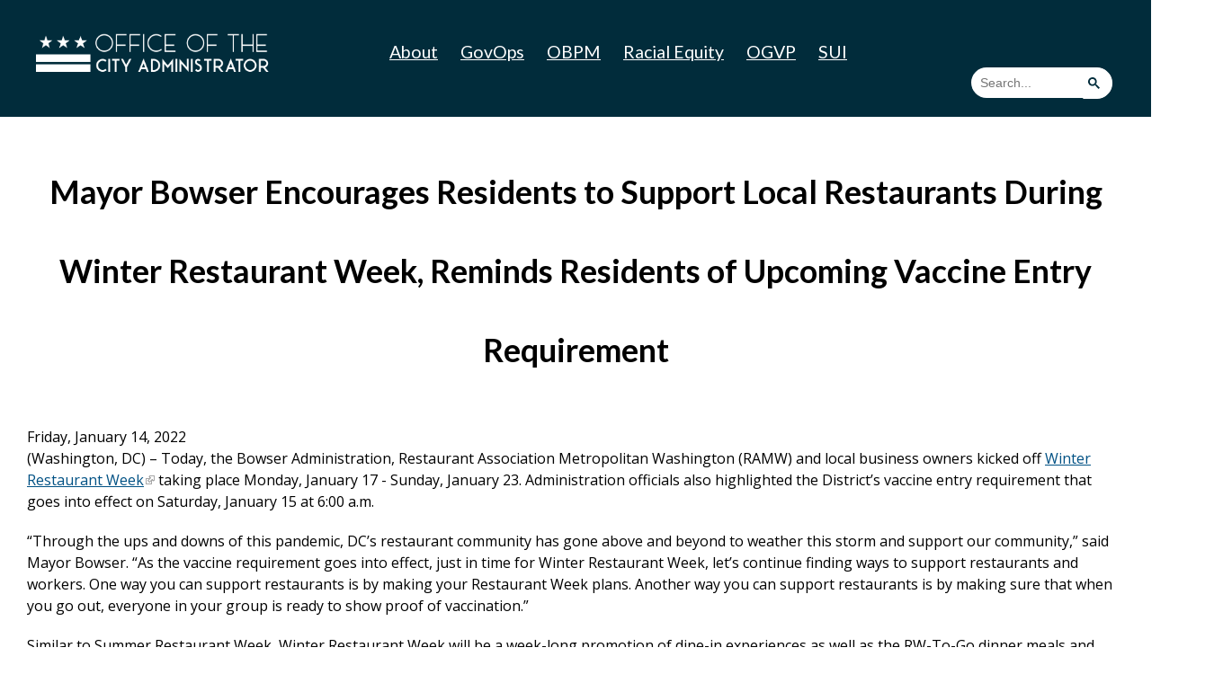

--- FILE ---
content_type: text/html; charset=utf-8
request_url: https://oca.dc.gov/release/mayor-bowser-encourages-residents-support-local-restaurants-during-winter-restaurant-week
body_size: 26200
content:
<!DOCTYPE html PUBLIC "-//W3C//DTD HTML+RDFa 1.1//EN">
<html lang="en" dir="ltr" version="HTML+RDFa 1.1"
  xmlns:content="http://purl.org/rss/1.0/modules/content/"
  xmlns:dc="http://purl.org/dc/terms/"
  xmlns:foaf="http://xmlns.com/foaf/0.1/"
  xmlns:og="http://ogp.me/ns#"
  xmlns:rdfs="http://www.w3.org/2000/01/rdf-schema#"
  xmlns:sioc="http://rdfs.org/sioc/ns#"
  xmlns:sioct="http://rdfs.org/sioc/types#"
  xmlns:skos="http://www.w3.org/2004/02/skos/core#"
  xmlns:xsd="http://www.w3.org/2001/XMLSchema#">
<head profile="http://www.w3.org/1999/xhtml/vocab">
  <meta http-equiv="Content-Type" content="text/html; charset=utf-8" /><script type="text/javascript">(window.NREUM||(NREUM={})).init={ajax:{deny_list:["bam.nr-data.net"]},feature_flags:["soft_nav"]};(window.NREUM||(NREUM={})).loader_config={licenseKey:"348872d504",applicationID:"496267014",browserID:"496267118"};;/*! For license information please see nr-loader-rum-1.306.0.min.js.LICENSE.txt */
(()=>{var e,t,r={122:(e,t,r)=>{"use strict";r.d(t,{a:()=>i});var n=r(944);function i(e,t){try{if(!e||"object"!=typeof e)return(0,n.R)(3);if(!t||"object"!=typeof t)return(0,n.R)(4);const r=Object.create(Object.getPrototypeOf(t),Object.getOwnPropertyDescriptors(t)),a=0===Object.keys(r).length?e:r;for(let o in a)if(void 0!==e[o])try{if(null===e[o]){r[o]=null;continue}Array.isArray(e[o])&&Array.isArray(t[o])?r[o]=Array.from(new Set([...e[o],...t[o]])):"object"==typeof e[o]&&"object"==typeof t[o]?r[o]=i(e[o],t[o]):r[o]=e[o]}catch(e){r[o]||(0,n.R)(1,e)}return r}catch(e){(0,n.R)(2,e)}}},154:(e,t,r)=>{"use strict";r.d(t,{OF:()=>c,RI:()=>i,WN:()=>u,bv:()=>a,eN:()=>l,gm:()=>o,mw:()=>s,sb:()=>d});var n=r(863);const i="undefined"!=typeof window&&!!window.document,a="undefined"!=typeof WorkerGlobalScope&&("undefined"!=typeof self&&self instanceof WorkerGlobalScope&&self.navigator instanceof WorkerNavigator||"undefined"!=typeof globalThis&&globalThis instanceof WorkerGlobalScope&&globalThis.navigator instanceof WorkerNavigator),o=i?window:"undefined"!=typeof WorkerGlobalScope&&("undefined"!=typeof self&&self instanceof WorkerGlobalScope&&self||"undefined"!=typeof globalThis&&globalThis instanceof WorkerGlobalScope&&globalThis),s=Boolean("hidden"===o?.document?.visibilityState),c=/iPad|iPhone|iPod/.test(o.navigator?.userAgent),d=c&&"undefined"==typeof SharedWorker,u=((()=>{const e=o.navigator?.userAgent?.match(/Firefox[/\s](\d+\.\d+)/);Array.isArray(e)&&e.length>=2&&e[1]})(),Date.now()-(0,n.t)()),l=()=>"undefined"!=typeof PerformanceNavigationTiming&&o?.performance?.getEntriesByType("navigation")?.[0]?.responseStart},163:(e,t,r)=>{"use strict";r.d(t,{j:()=>E});var n=r(384),i=r(741);var a=r(555);r(860).K7.genericEvents;const o="experimental.resources",s="register",c=e=>{if(!e||"string"!=typeof e)return!1;try{document.createDocumentFragment().querySelector(e)}catch{return!1}return!0};var d=r(614),u=r(944),l=r(122);const f="[data-nr-mask]",g=e=>(0,l.a)(e,(()=>{const e={feature_flags:[],experimental:{allow_registered_children:!1,resources:!1},mask_selector:"*",block_selector:"[data-nr-block]",mask_input_options:{color:!1,date:!1,"datetime-local":!1,email:!1,month:!1,number:!1,range:!1,search:!1,tel:!1,text:!1,time:!1,url:!1,week:!1,textarea:!1,select:!1,password:!0}};return{ajax:{deny_list:void 0,block_internal:!0,enabled:!0,autoStart:!0},api:{get allow_registered_children(){return e.feature_flags.includes(s)||e.experimental.allow_registered_children},set allow_registered_children(t){e.experimental.allow_registered_children=t},duplicate_registered_data:!1},browser_consent_mode:{enabled:!1},distributed_tracing:{enabled:void 0,exclude_newrelic_header:void 0,cors_use_newrelic_header:void 0,cors_use_tracecontext_headers:void 0,allowed_origins:void 0},get feature_flags(){return e.feature_flags},set feature_flags(t){e.feature_flags=t},generic_events:{enabled:!0,autoStart:!0},harvest:{interval:30},jserrors:{enabled:!0,autoStart:!0},logging:{enabled:!0,autoStart:!0},metrics:{enabled:!0,autoStart:!0},obfuscate:void 0,page_action:{enabled:!0},page_view_event:{enabled:!0,autoStart:!0},page_view_timing:{enabled:!0,autoStart:!0},performance:{capture_marks:!1,capture_measures:!1,capture_detail:!0,resources:{get enabled(){return e.feature_flags.includes(o)||e.experimental.resources},set enabled(t){e.experimental.resources=t},asset_types:[],first_party_domains:[],ignore_newrelic:!0}},privacy:{cookies_enabled:!0},proxy:{assets:void 0,beacon:void 0},session:{expiresMs:d.wk,inactiveMs:d.BB},session_replay:{autoStart:!0,enabled:!1,preload:!1,sampling_rate:10,error_sampling_rate:100,collect_fonts:!1,inline_images:!1,fix_stylesheets:!0,mask_all_inputs:!0,get mask_text_selector(){return e.mask_selector},set mask_text_selector(t){c(t)?e.mask_selector="".concat(t,",").concat(f):""===t||null===t?e.mask_selector=f:(0,u.R)(5,t)},get block_class(){return"nr-block"},get ignore_class(){return"nr-ignore"},get mask_text_class(){return"nr-mask"},get block_selector(){return e.block_selector},set block_selector(t){c(t)?e.block_selector+=",".concat(t):""!==t&&(0,u.R)(6,t)},get mask_input_options(){return e.mask_input_options},set mask_input_options(t){t&&"object"==typeof t?e.mask_input_options={...t,password:!0}:(0,u.R)(7,t)}},session_trace:{enabled:!0,autoStart:!0},soft_navigations:{enabled:!0,autoStart:!0},spa:{enabled:!0,autoStart:!0},ssl:void 0,user_actions:{enabled:!0,elementAttributes:["id","className","tagName","type"]}}})());var p=r(154),m=r(324);let h=0;const v={buildEnv:m.F3,distMethod:m.Xs,version:m.xv,originTime:p.WN},b={consented:!1},y={appMetadata:{},get consented(){return this.session?.state?.consent||b.consented},set consented(e){b.consented=e},customTransaction:void 0,denyList:void 0,disabled:!1,harvester:void 0,isolatedBacklog:!1,isRecording:!1,loaderType:void 0,maxBytes:3e4,obfuscator:void 0,onerror:void 0,ptid:void 0,releaseIds:{},session:void 0,timeKeeper:void 0,registeredEntities:[],jsAttributesMetadata:{bytes:0},get harvestCount(){return++h}},_=e=>{const t=(0,l.a)(e,y),r=Object.keys(v).reduce((e,t)=>(e[t]={value:v[t],writable:!1,configurable:!0,enumerable:!0},e),{});return Object.defineProperties(t,r)};var w=r(701);const x=e=>{const t=e.startsWith("http");e+="/",r.p=t?e:"https://"+e};var S=r(836),k=r(241);const R={accountID:void 0,trustKey:void 0,agentID:void 0,licenseKey:void 0,applicationID:void 0,xpid:void 0},A=e=>(0,l.a)(e,R),T=new Set;function E(e,t={},r,o){let{init:s,info:c,loader_config:d,runtime:u={},exposed:l=!0}=t;if(!c){const e=(0,n.pV)();s=e.init,c=e.info,d=e.loader_config}e.init=g(s||{}),e.loader_config=A(d||{}),c.jsAttributes??={},p.bv&&(c.jsAttributes.isWorker=!0),e.info=(0,a.D)(c);const f=e.init,m=[c.beacon,c.errorBeacon];T.has(e.agentIdentifier)||(f.proxy.assets&&(x(f.proxy.assets),m.push(f.proxy.assets)),f.proxy.beacon&&m.push(f.proxy.beacon),e.beacons=[...m],function(e){const t=(0,n.pV)();Object.getOwnPropertyNames(i.W.prototype).forEach(r=>{const n=i.W.prototype[r];if("function"!=typeof n||"constructor"===n)return;let a=t[r];e[r]&&!1!==e.exposed&&"micro-agent"!==e.runtime?.loaderType&&(t[r]=(...t)=>{const n=e[r](...t);return a?a(...t):n})})}(e),(0,n.US)("activatedFeatures",w.B),e.runSoftNavOverSpa&&=!0===f.soft_navigations.enabled&&f.feature_flags.includes("soft_nav")),u.denyList=[...f.ajax.deny_list||[],...f.ajax.block_internal?m:[]],u.ptid=e.agentIdentifier,u.loaderType=r,e.runtime=_(u),T.has(e.agentIdentifier)||(e.ee=S.ee.get(e.agentIdentifier),e.exposed=l,(0,k.W)({agentIdentifier:e.agentIdentifier,drained:!!w.B?.[e.agentIdentifier],type:"lifecycle",name:"initialize",feature:void 0,data:e.config})),T.add(e.agentIdentifier)}},234:(e,t,r)=>{"use strict";r.d(t,{W:()=>a});var n=r(836),i=r(687);class a{constructor(e,t){this.agentIdentifier=e,this.ee=n.ee.get(e),this.featureName=t,this.blocked=!1}deregisterDrain(){(0,i.x3)(this.agentIdentifier,this.featureName)}}},241:(e,t,r)=>{"use strict";r.d(t,{W:()=>a});var n=r(154);const i="newrelic";function a(e={}){try{n.gm.dispatchEvent(new CustomEvent(i,{detail:e}))}catch(e){}}},261:(e,t,r)=>{"use strict";r.d(t,{$9:()=>d,BL:()=>s,CH:()=>g,Dl:()=>_,Fw:()=>y,PA:()=>h,Pl:()=>n,Pv:()=>k,Tb:()=>l,U2:()=>a,V1:()=>S,Wb:()=>x,bt:()=>b,cD:()=>v,d3:()=>w,dT:()=>c,eY:()=>p,fF:()=>f,hG:()=>i,k6:()=>o,nb:()=>m,o5:()=>u});const n="api-",i="addPageAction",a="addToTrace",o="addRelease",s="finished",c="interaction",d="log",u="noticeError",l="pauseReplay",f="recordCustomEvent",g="recordReplay",p="register",m="setApplicationVersion",h="setCurrentRouteName",v="setCustomAttribute",b="setErrorHandler",y="setPageViewName",_="setUserId",w="start",x="wrapLogger",S="measure",k="consent"},289:(e,t,r)=>{"use strict";r.d(t,{GG:()=>o,Qr:()=>c,sB:()=>s});var n=r(878),i=r(389);function a(){return"undefined"==typeof document||"complete"===document.readyState}function o(e,t){if(a())return e();const r=(0,i.J)(e),o=setInterval(()=>{a()&&(clearInterval(o),r())},500);(0,n.sp)("load",r,t)}function s(e){if(a())return e();(0,n.DD)("DOMContentLoaded",e)}function c(e){if(a())return e();(0,n.sp)("popstate",e)}},324:(e,t,r)=>{"use strict";r.d(t,{F3:()=>i,Xs:()=>a,xv:()=>n});const n="1.306.0",i="PROD",a="CDN"},374:(e,t,r)=>{r.nc=(()=>{try{return document?.currentScript?.nonce}catch(e){}return""})()},384:(e,t,r)=>{"use strict";r.d(t,{NT:()=>o,US:()=>u,Zm:()=>s,bQ:()=>d,dV:()=>c,pV:()=>l});var n=r(154),i=r(863),a=r(910);const o={beacon:"bam.nr-data.net",errorBeacon:"bam.nr-data.net"};function s(){return n.gm.NREUM||(n.gm.NREUM={}),void 0===n.gm.newrelic&&(n.gm.newrelic=n.gm.NREUM),n.gm.NREUM}function c(){let e=s();return e.o||(e.o={ST:n.gm.setTimeout,SI:n.gm.setImmediate||n.gm.setInterval,CT:n.gm.clearTimeout,XHR:n.gm.XMLHttpRequest,REQ:n.gm.Request,EV:n.gm.Event,PR:n.gm.Promise,MO:n.gm.MutationObserver,FETCH:n.gm.fetch,WS:n.gm.WebSocket},(0,a.i)(...Object.values(e.o))),e}function d(e,t){let r=s();r.initializedAgents??={},t.initializedAt={ms:(0,i.t)(),date:new Date},r.initializedAgents[e]=t}function u(e,t){s()[e]=t}function l(){return function(){let e=s();const t=e.info||{};e.info={beacon:o.beacon,errorBeacon:o.errorBeacon,...t}}(),function(){let e=s();const t=e.init||{};e.init={...t}}(),c(),function(){let e=s();const t=e.loader_config||{};e.loader_config={...t}}(),s()}},389:(e,t,r)=>{"use strict";function n(e,t=500,r={}){const n=r?.leading||!1;let i;return(...r)=>{n&&void 0===i&&(e.apply(this,r),i=setTimeout(()=>{i=clearTimeout(i)},t)),n||(clearTimeout(i),i=setTimeout(()=>{e.apply(this,r)},t))}}function i(e){let t=!1;return(...r)=>{t||(t=!0,e.apply(this,r))}}r.d(t,{J:()=>i,s:()=>n})},555:(e,t,r)=>{"use strict";r.d(t,{D:()=>s,f:()=>o});var n=r(384),i=r(122);const a={beacon:n.NT.beacon,errorBeacon:n.NT.errorBeacon,licenseKey:void 0,applicationID:void 0,sa:void 0,queueTime:void 0,applicationTime:void 0,ttGuid:void 0,user:void 0,account:void 0,product:void 0,extra:void 0,jsAttributes:{},userAttributes:void 0,atts:void 0,transactionName:void 0,tNamePlain:void 0};function o(e){try{return!!e.licenseKey&&!!e.errorBeacon&&!!e.applicationID}catch(e){return!1}}const s=e=>(0,i.a)(e,a)},566:(e,t,r)=>{"use strict";r.d(t,{LA:()=>s,bz:()=>o});var n=r(154);const i="xxxxxxxx-xxxx-4xxx-yxxx-xxxxxxxxxxxx";function a(e,t){return e?15&e[t]:16*Math.random()|0}function o(){const e=n.gm?.crypto||n.gm?.msCrypto;let t,r=0;return e&&e.getRandomValues&&(t=e.getRandomValues(new Uint8Array(30))),i.split("").map(e=>"x"===e?a(t,r++).toString(16):"y"===e?(3&a()|8).toString(16):e).join("")}function s(e){const t=n.gm?.crypto||n.gm?.msCrypto;let r,i=0;t&&t.getRandomValues&&(r=t.getRandomValues(new Uint8Array(e)));const o=[];for(var s=0;s<e;s++)o.push(a(r,i++).toString(16));return o.join("")}},606:(e,t,r)=>{"use strict";r.d(t,{i:()=>a});var n=r(908);a.on=o;var i=a.handlers={};function a(e,t,r,a){o(a||n.d,i,e,t,r)}function o(e,t,r,i,a){a||(a="feature"),e||(e=n.d);var o=t[a]=t[a]||{};(o[r]=o[r]||[]).push([e,i])}},607:(e,t,r)=>{"use strict";r.d(t,{W:()=>n});const n=(0,r(566).bz)()},614:(e,t,r)=>{"use strict";r.d(t,{BB:()=>o,H3:()=>n,g:()=>d,iL:()=>c,tS:()=>s,uh:()=>i,wk:()=>a});const n="NRBA",i="SESSION",a=144e5,o=18e5,s={STARTED:"session-started",PAUSE:"session-pause",RESET:"session-reset",RESUME:"session-resume",UPDATE:"session-update"},c={SAME_TAB:"same-tab",CROSS_TAB:"cross-tab"},d={OFF:0,FULL:1,ERROR:2}},630:(e,t,r)=>{"use strict";r.d(t,{T:()=>n});const n=r(860).K7.pageViewEvent},646:(e,t,r)=>{"use strict";r.d(t,{y:()=>n});class n{constructor(e){this.contextId=e}}},687:(e,t,r)=>{"use strict";r.d(t,{Ak:()=>d,Ze:()=>f,x3:()=>u});var n=r(241),i=r(836),a=r(606),o=r(860),s=r(646);const c={};function d(e,t){const r={staged:!1,priority:o.P3[t]||0};l(e),c[e].get(t)||c[e].set(t,r)}function u(e,t){e&&c[e]&&(c[e].get(t)&&c[e].delete(t),p(e,t,!1),c[e].size&&g(e))}function l(e){if(!e)throw new Error("agentIdentifier required");c[e]||(c[e]=new Map)}function f(e="",t="feature",r=!1){if(l(e),!e||!c[e].get(t)||r)return p(e,t);c[e].get(t).staged=!0,g(e)}function g(e){const t=Array.from(c[e]);t.every(([e,t])=>t.staged)&&(t.sort((e,t)=>e[1].priority-t[1].priority),t.forEach(([t])=>{c[e].delete(t),p(e,t)}))}function p(e,t,r=!0){const o=e?i.ee.get(e):i.ee,c=a.i.handlers;if(!o.aborted&&o.backlog&&c){if((0,n.W)({agentIdentifier:e,type:"lifecycle",name:"drain",feature:t}),r){const e=o.backlog[t],r=c[t];if(r){for(let t=0;e&&t<e.length;++t)m(e[t],r);Object.entries(r).forEach(([e,t])=>{Object.values(t||{}).forEach(t=>{t[0]?.on&&t[0]?.context()instanceof s.y&&t[0].on(e,t[1])})})}}o.isolatedBacklog||delete c[t],o.backlog[t]=null,o.emit("drain-"+t,[])}}function m(e,t){var r=e[1];Object.values(t[r]||{}).forEach(t=>{var r=e[0];if(t[0]===r){var n=t[1],i=e[3],a=e[2];n.apply(i,a)}})}},699:(e,t,r)=>{"use strict";r.d(t,{It:()=>a,KC:()=>s,No:()=>i,qh:()=>o});var n=r(860);const i=16e3,a=1e6,o="SESSION_ERROR",s={[n.K7.logging]:!0,[n.K7.genericEvents]:!1,[n.K7.jserrors]:!1,[n.K7.ajax]:!1}},701:(e,t,r)=>{"use strict";r.d(t,{B:()=>a,t:()=>o});var n=r(241);const i=new Set,a={};function o(e,t){const r=t.agentIdentifier;a[r]??={},e&&"object"==typeof e&&(i.has(r)||(t.ee.emit("rumresp",[e]),a[r]=e,i.add(r),(0,n.W)({agentIdentifier:r,loaded:!0,drained:!0,type:"lifecycle",name:"load",feature:void 0,data:e})))}},741:(e,t,r)=>{"use strict";r.d(t,{W:()=>a});var n=r(944),i=r(261);class a{#e(e,...t){if(this[e]!==a.prototype[e])return this[e](...t);(0,n.R)(35,e)}addPageAction(e,t){return this.#e(i.hG,e,t)}register(e){return this.#e(i.eY,e)}recordCustomEvent(e,t){return this.#e(i.fF,e,t)}setPageViewName(e,t){return this.#e(i.Fw,e,t)}setCustomAttribute(e,t,r){return this.#e(i.cD,e,t,r)}noticeError(e,t){return this.#e(i.o5,e,t)}setUserId(e){return this.#e(i.Dl,e)}setApplicationVersion(e){return this.#e(i.nb,e)}setErrorHandler(e){return this.#e(i.bt,e)}addRelease(e,t){return this.#e(i.k6,e,t)}log(e,t){return this.#e(i.$9,e,t)}start(){return this.#e(i.d3)}finished(e){return this.#e(i.BL,e)}recordReplay(){return this.#e(i.CH)}pauseReplay(){return this.#e(i.Tb)}addToTrace(e){return this.#e(i.U2,e)}setCurrentRouteName(e){return this.#e(i.PA,e)}interaction(e){return this.#e(i.dT,e)}wrapLogger(e,t,r){return this.#e(i.Wb,e,t,r)}measure(e,t){return this.#e(i.V1,e,t)}consent(e){return this.#e(i.Pv,e)}}},782:(e,t,r)=>{"use strict";r.d(t,{T:()=>n});const n=r(860).K7.pageViewTiming},836:(e,t,r)=>{"use strict";r.d(t,{P:()=>s,ee:()=>c});var n=r(384),i=r(990),a=r(646),o=r(607);const s="nr@context:".concat(o.W),c=function e(t,r){var n={},o={},u={},l=!1;try{l=16===r.length&&d.initializedAgents?.[r]?.runtime.isolatedBacklog}catch(e){}var f={on:p,addEventListener:p,removeEventListener:function(e,t){var r=n[e];if(!r)return;for(var i=0;i<r.length;i++)r[i]===t&&r.splice(i,1)},emit:function(e,r,n,i,a){!1!==a&&(a=!0);if(c.aborted&&!i)return;t&&a&&t.emit(e,r,n);var s=g(n);m(e).forEach(e=>{e.apply(s,r)});var d=v()[o[e]];d&&d.push([f,e,r,s]);return s},get:h,listeners:m,context:g,buffer:function(e,t){const r=v();if(t=t||"feature",f.aborted)return;Object.entries(e||{}).forEach(([e,n])=>{o[n]=t,t in r||(r[t]=[])})},abort:function(){f._aborted=!0,Object.keys(f.backlog).forEach(e=>{delete f.backlog[e]})},isBuffering:function(e){return!!v()[o[e]]},debugId:r,backlog:l?{}:t&&"object"==typeof t.backlog?t.backlog:{},isolatedBacklog:l};return Object.defineProperty(f,"aborted",{get:()=>{let e=f._aborted||!1;return e||(t&&(e=t.aborted),e)}}),f;function g(e){return e&&e instanceof a.y?e:e?(0,i.I)(e,s,()=>new a.y(s)):new a.y(s)}function p(e,t){n[e]=m(e).concat(t)}function m(e){return n[e]||[]}function h(t){return u[t]=u[t]||e(f,t)}function v(){return f.backlog}}(void 0,"globalEE"),d=(0,n.Zm)();d.ee||(d.ee=c)},843:(e,t,r)=>{"use strict";r.d(t,{G:()=>a,u:()=>i});var n=r(878);function i(e,t=!1,r,i){(0,n.DD)("visibilitychange",function(){if(t)return void("hidden"===document.visibilityState&&e());e(document.visibilityState)},r,i)}function a(e,t,r){(0,n.sp)("pagehide",e,t,r)}},860:(e,t,r)=>{"use strict";r.d(t,{$J:()=>u,K7:()=>c,P3:()=>d,XX:()=>i,Yy:()=>s,df:()=>a,qY:()=>n,v4:()=>o});const n="events",i="jserrors",a="browser/blobs",o="rum",s="browser/logs",c={ajax:"ajax",genericEvents:"generic_events",jserrors:i,logging:"logging",metrics:"metrics",pageAction:"page_action",pageViewEvent:"page_view_event",pageViewTiming:"page_view_timing",sessionReplay:"session_replay",sessionTrace:"session_trace",softNav:"soft_navigations",spa:"spa"},d={[c.pageViewEvent]:1,[c.pageViewTiming]:2,[c.metrics]:3,[c.jserrors]:4,[c.spa]:5,[c.ajax]:6,[c.sessionTrace]:7,[c.softNav]:8,[c.sessionReplay]:9,[c.logging]:10,[c.genericEvents]:11},u={[c.pageViewEvent]:o,[c.pageViewTiming]:n,[c.ajax]:n,[c.spa]:n,[c.softNav]:n,[c.metrics]:i,[c.jserrors]:i,[c.sessionTrace]:a,[c.sessionReplay]:a,[c.logging]:s,[c.genericEvents]:"ins"}},863:(e,t,r)=>{"use strict";function n(){return Math.floor(performance.now())}r.d(t,{t:()=>n})},878:(e,t,r)=>{"use strict";function n(e,t){return{capture:e,passive:!1,signal:t}}function i(e,t,r=!1,i){window.addEventListener(e,t,n(r,i))}function a(e,t,r=!1,i){document.addEventListener(e,t,n(r,i))}r.d(t,{DD:()=>a,jT:()=>n,sp:()=>i})},908:(e,t,r)=>{"use strict";r.d(t,{d:()=>n,p:()=>i});var n=r(836).ee.get("handle");function i(e,t,r,i,a){a?(a.buffer([e],i),a.emit(e,t,r)):(n.buffer([e],i),n.emit(e,t,r))}},910:(e,t,r)=>{"use strict";r.d(t,{i:()=>a});var n=r(944);const i=new Map;function a(...e){return e.every(e=>{if(i.has(e))return i.get(e);const t="function"==typeof e?e.toString():"",r=t.includes("[native code]"),a=t.includes("nrWrapper");return r||a||(0,n.R)(64,e?.name||t),i.set(e,r),r})}},944:(e,t,r)=>{"use strict";r.d(t,{R:()=>i});var n=r(241);function i(e,t){"function"==typeof console.debug&&(console.debug("New Relic Warning: https://github.com/newrelic/newrelic-browser-agent/blob/main/docs/warning-codes.md#".concat(e),t),(0,n.W)({agentIdentifier:null,drained:null,type:"data",name:"warn",feature:"warn",data:{code:e,secondary:t}}))}},969:(e,t,r)=>{"use strict";r.d(t,{TZ:()=>n,XG:()=>s,rs:()=>i,xV:()=>o,z_:()=>a});const n=r(860).K7.metrics,i="sm",a="cm",o="storeSupportabilityMetrics",s="storeEventMetrics"},990:(e,t,r)=>{"use strict";r.d(t,{I:()=>i});var n=Object.prototype.hasOwnProperty;function i(e,t,r){if(n.call(e,t))return e[t];var i=r();if(Object.defineProperty&&Object.keys)try{return Object.defineProperty(e,t,{value:i,writable:!0,enumerable:!1}),i}catch(e){}return e[t]=i,i}}},n={};function i(e){var t=n[e];if(void 0!==t)return t.exports;var a=n[e]={exports:{}};return r[e](a,a.exports,i),a.exports}i.m=r,i.d=(e,t)=>{for(var r in t)i.o(t,r)&&!i.o(e,r)&&Object.defineProperty(e,r,{enumerable:!0,get:t[r]})},i.f={},i.e=e=>Promise.all(Object.keys(i.f).reduce((t,r)=>(i.f[r](e,t),t),[])),i.u=e=>"nr-rum-1.306.0.min.js",i.o=(e,t)=>Object.prototype.hasOwnProperty.call(e,t),e={},t="NRBA-1.306.0.PROD:",i.l=(r,n,a,o)=>{if(e[r])e[r].push(n);else{var s,c;if(void 0!==a)for(var d=document.getElementsByTagName("script"),u=0;u<d.length;u++){var l=d[u];if(l.getAttribute("src")==r||l.getAttribute("data-webpack")==t+a){s=l;break}}if(!s){c=!0;var f={296:"sha512-XHJAyYwsxAD4jnOFenBf2aq49/pv28jKOJKs7YGQhagYYI2Zk8nHflZPdd7WiilkmEkgIZQEFX4f1AJMoyzKwA=="};(s=document.createElement("script")).charset="utf-8",i.nc&&s.setAttribute("nonce",i.nc),s.setAttribute("data-webpack",t+a),s.src=r,0!==s.src.indexOf(window.location.origin+"/")&&(s.crossOrigin="anonymous"),f[o]&&(s.integrity=f[o])}e[r]=[n];var g=(t,n)=>{s.onerror=s.onload=null,clearTimeout(p);var i=e[r];if(delete e[r],s.parentNode&&s.parentNode.removeChild(s),i&&i.forEach(e=>e(n)),t)return t(n)},p=setTimeout(g.bind(null,void 0,{type:"timeout",target:s}),12e4);s.onerror=g.bind(null,s.onerror),s.onload=g.bind(null,s.onload),c&&document.head.appendChild(s)}},i.r=e=>{"undefined"!=typeof Symbol&&Symbol.toStringTag&&Object.defineProperty(e,Symbol.toStringTag,{value:"Module"}),Object.defineProperty(e,"__esModule",{value:!0})},i.p="https://js-agent.newrelic.com/",(()=>{var e={374:0,840:0};i.f.j=(t,r)=>{var n=i.o(e,t)?e[t]:void 0;if(0!==n)if(n)r.push(n[2]);else{var a=new Promise((r,i)=>n=e[t]=[r,i]);r.push(n[2]=a);var o=i.p+i.u(t),s=new Error;i.l(o,r=>{if(i.o(e,t)&&(0!==(n=e[t])&&(e[t]=void 0),n)){var a=r&&("load"===r.type?"missing":r.type),o=r&&r.target&&r.target.src;s.message="Loading chunk "+t+" failed: ("+a+": "+o+")",s.name="ChunkLoadError",s.type=a,s.request=o,n[1](s)}},"chunk-"+t,t)}};var t=(t,r)=>{var n,a,[o,s,c]=r,d=0;if(o.some(t=>0!==e[t])){for(n in s)i.o(s,n)&&(i.m[n]=s[n]);if(c)c(i)}for(t&&t(r);d<o.length;d++)a=o[d],i.o(e,a)&&e[a]&&e[a][0](),e[a]=0},r=self["webpackChunk:NRBA-1.306.0.PROD"]=self["webpackChunk:NRBA-1.306.0.PROD"]||[];r.forEach(t.bind(null,0)),r.push=t.bind(null,r.push.bind(r))})(),(()=>{"use strict";i(374);var e=i(566),t=i(741);class r extends t.W{agentIdentifier=(0,e.LA)(16)}var n=i(860);const a=Object.values(n.K7);var o=i(163);var s=i(908),c=i(863),d=i(261),u=i(241),l=i(944),f=i(701),g=i(969);function p(e,t,i,a){const o=a||i;!o||o[e]&&o[e]!==r.prototype[e]||(o[e]=function(){(0,s.p)(g.xV,["API/"+e+"/called"],void 0,n.K7.metrics,i.ee),(0,u.W)({agentIdentifier:i.agentIdentifier,drained:!!f.B?.[i.agentIdentifier],type:"data",name:"api",feature:d.Pl+e,data:{}});try{return t.apply(this,arguments)}catch(e){(0,l.R)(23,e)}})}function m(e,t,r,n,i){const a=e.info;null===r?delete a.jsAttributes[t]:a.jsAttributes[t]=r,(i||null===r)&&(0,s.p)(d.Pl+n,[(0,c.t)(),t,r],void 0,"session",e.ee)}var h=i(687),v=i(234),b=i(289),y=i(154),_=i(384);const w=e=>y.RI&&!0===e?.privacy.cookies_enabled;function x(e){return!!(0,_.dV)().o.MO&&w(e)&&!0===e?.session_trace.enabled}var S=i(389),k=i(699);class R extends v.W{constructor(e,t){super(e.agentIdentifier,t),this.agentRef=e,this.abortHandler=void 0,this.featAggregate=void 0,this.loadedSuccessfully=void 0,this.onAggregateImported=new Promise(e=>{this.loadedSuccessfully=e}),this.deferred=Promise.resolve(),!1===e.init[this.featureName].autoStart?this.deferred=new Promise((t,r)=>{this.ee.on("manual-start-all",(0,S.J)(()=>{(0,h.Ak)(e.agentIdentifier,this.featureName),t()}))}):(0,h.Ak)(e.agentIdentifier,t)}importAggregator(e,t,r={}){if(this.featAggregate)return;const n=async()=>{let n;await this.deferred;try{if(w(e.init)){const{setupAgentSession:t}=await i.e(296).then(i.bind(i,305));n=t(e)}}catch(e){(0,l.R)(20,e),this.ee.emit("internal-error",[e]),(0,s.p)(k.qh,[e],void 0,this.featureName,this.ee)}try{if(!this.#t(this.featureName,n,e.init))return(0,h.Ze)(this.agentIdentifier,this.featureName),void this.loadedSuccessfully(!1);const{Aggregate:i}=await t();this.featAggregate=new i(e,r),e.runtime.harvester.initializedAggregates.push(this.featAggregate),this.loadedSuccessfully(!0)}catch(e){(0,l.R)(34,e),this.abortHandler?.(),(0,h.Ze)(this.agentIdentifier,this.featureName,!0),this.loadedSuccessfully(!1),this.ee&&this.ee.abort()}};y.RI?(0,b.GG)(()=>n(),!0):n()}#t(e,t,r){if(this.blocked)return!1;switch(e){case n.K7.sessionReplay:return x(r)&&!!t;case n.K7.sessionTrace:return!!t;default:return!0}}}var A=i(630),T=i(614);class E extends R{static featureName=A.T;constructor(e){var t;super(e,A.T),this.setupInspectionEvents(e.agentIdentifier),t=e,p(d.Fw,function(e,r){"string"==typeof e&&("/"!==e.charAt(0)&&(e="/"+e),t.runtime.customTransaction=(r||"http://custom.transaction")+e,(0,s.p)(d.Pl+d.Fw,[(0,c.t)()],void 0,void 0,t.ee))},t),this.importAggregator(e,()=>i.e(296).then(i.bind(i,943)))}setupInspectionEvents(e){const t=(t,r)=>{t&&(0,u.W)({agentIdentifier:e,timeStamp:t.timeStamp,loaded:"complete"===t.target.readyState,type:"window",name:r,data:t.target.location+""})};(0,b.sB)(e=>{t(e,"DOMContentLoaded")}),(0,b.GG)(e=>{t(e,"load")}),(0,b.Qr)(e=>{t(e,"navigate")}),this.ee.on(T.tS.UPDATE,(t,r)=>{(0,u.W)({agentIdentifier:e,type:"lifecycle",name:"session",data:r})})}}var N=i(843),I=i(782);class j extends R{static featureName=I.T;constructor(e){super(e,I.T),y.RI&&((0,N.u)(()=>(0,s.p)("docHidden",[(0,c.t)()],void 0,I.T,this.ee),!0),(0,N.G)(()=>(0,s.p)("winPagehide",[(0,c.t)()],void 0,I.T,this.ee)),this.importAggregator(e,()=>i.e(296).then(i.bind(i,117))))}}class P extends R{static featureName=g.TZ;constructor(e){super(e,g.TZ),y.RI&&document.addEventListener("securitypolicyviolation",e=>{(0,s.p)(g.xV,["Generic/CSPViolation/Detected"],void 0,this.featureName,this.ee)}),this.importAggregator(e,()=>i.e(296).then(i.bind(i,623)))}}new class extends r{constructor(e){var t;(super(),y.gm)?(this.features={},(0,_.bQ)(this.agentIdentifier,this),this.desiredFeatures=new Set(e.features||[]),this.desiredFeatures.add(E),this.runSoftNavOverSpa=[...this.desiredFeatures].some(e=>e.featureName===n.K7.softNav),(0,o.j)(this,e,e.loaderType||"agent"),t=this,p(d.cD,function(e,r,n=!1){if("string"==typeof e){if(["string","number","boolean"].includes(typeof r)||null===r)return m(t,e,r,d.cD,n);(0,l.R)(40,typeof r)}else(0,l.R)(39,typeof e)},t),function(e){p(d.Dl,function(t){if("string"==typeof t||null===t)return m(e,"enduser.id",t,d.Dl,!0);(0,l.R)(41,typeof t)},e)}(this),function(e){p(d.nb,function(t){if("string"==typeof t||null===t)return m(e,"application.version",t,d.nb,!1);(0,l.R)(42,typeof t)},e)}(this),function(e){p(d.d3,function(){e.ee.emit("manual-start-all")},e)}(this),function(e){p(d.Pv,function(t=!0){if("boolean"==typeof t){if((0,s.p)(d.Pl+d.Pv,[t],void 0,"session",e.ee),e.runtime.consented=t,t){const t=e.features.page_view_event;t.onAggregateImported.then(e=>{const r=t.featAggregate;e&&!r.sentRum&&r.sendRum()})}}else(0,l.R)(65,typeof t)},e)}(this),this.run()):(0,l.R)(21)}get config(){return{info:this.info,init:this.init,loader_config:this.loader_config,runtime:this.runtime}}get api(){return this}run(){try{const e=function(e){const t={};return a.forEach(r=>{t[r]=!!e[r]?.enabled}),t}(this.init),t=[...this.desiredFeatures];t.sort((e,t)=>n.P3[e.featureName]-n.P3[t.featureName]),t.forEach(t=>{if(!e[t.featureName]&&t.featureName!==n.K7.pageViewEvent)return;if(this.runSoftNavOverSpa&&t.featureName===n.K7.spa)return;if(!this.runSoftNavOverSpa&&t.featureName===n.K7.softNav)return;const r=function(e){switch(e){case n.K7.ajax:return[n.K7.jserrors];case n.K7.sessionTrace:return[n.K7.ajax,n.K7.pageViewEvent];case n.K7.sessionReplay:return[n.K7.sessionTrace];case n.K7.pageViewTiming:return[n.K7.pageViewEvent];default:return[]}}(t.featureName).filter(e=>!(e in this.features));r.length>0&&(0,l.R)(36,{targetFeature:t.featureName,missingDependencies:r}),this.features[t.featureName]=new t(this)})}catch(e){(0,l.R)(22,e);for(const e in this.features)this.features[e].abortHandler?.();const t=(0,_.Zm)();delete t.initializedAgents[this.agentIdentifier]?.features,delete this.sharedAggregator;return t.ee.get(this.agentIdentifier).abort(),!1}}}({features:[E,j,P],loaderType:"lite"})})()})();</script>
<meta name="viewport" content="width=device-width, initial-scale=1, maximum-scale=2, minimum-scale=1, user-scalable=yes" />
<meta name="description" content="(Washington, DC) – Today, the Bowser Administration, Restaurant Association Metropolitan Washington (RAMW) and local business owners kicked off Winter Restaurant Week taking place Monday, January 17 - Sunday, January 23. Administration officials also highlighted the District’s vaccine entry requirement that goes into effect on Saturday, January 15 at 6:00 a.m." />
<meta name="generator" content="Drupal 7 (http://drupal.org)" />
<link rel="canonical" href="https://oca.dc.gov/release/mayor-bowser-encourages-residents-support-local-restaurants-during-winter-restaurant-week" />
<link rel="shortlink" href="https://oca.dc.gov/release/mayor-bowser-encourages-residents-support-local-restaurants-during-winter-restaurant-week" />
<meta name="twitter:card" content="summary" />
<meta name="twitter:url" content="https://oca.dc.gov/release/mayor-bowser-encourages-residents-support-local-restaurants-during-winter-restaurant-week" />
<meta name="twitter:title" content="Mayor Bowser Encourages Residents to Support Local Restaurants During Winter Restaurant Week, Reminds Residents of Upcoming Vaccine Entry Requirement" />
<meta name="twitter:description" content="(Washington, DC) – Today, the Bowser Administration, Restaurant Association Metropolitan Washington (RAMW) and local business owners kicked off Winter Restaurant Week taking place Monday, January 17 - Sunday, January 23. Administration officials also highlighted the District’s vaccine entry requirement that goes into effect on Saturday, January 15 at 6:00 a.m." />
  <title>Mayor Bowser Encourages Residents to Support Local Restaurants During Winter Restaurant Week, Reminds Residents of Upcoming Vaccine Entry Requirement | oca</title>  
  <style type="text/css" media="all">
@import url("https://oca.dc.gov/modules/system/system.base.css?szii6f");
@import url("https://oca.dc.gov/modules/system/system.menus.css?szii6f");
@import url("https://oca.dc.gov/modules/system/system.messages.css?szii6f");
@import url("https://oca.dc.gov/modules/system/system.theme.css?szii6f");
</style>
<style type="text/css" media="all">
@import url("https://oca.dc.gov/modules/book/book.css?szii6f");
@import url("https://oca.dc.gov/modules/comment/comment.css?szii6f");
@import url("https://oca.dc.gov/sites/all/modules/date/date_api/date.css?szii6f");
@import url("https://oca.dc.gov/sites/all/modules/date/date_popup/themes/datepicker.1.7.css?szii6f");
@import url("https://oca.dc.gov/sites/all/modules/date/date_repeat_field/date_repeat_field.css?szii6f");
@import url("https://oca.dc.gov/sites/all/modules/domain/domain_nav/domain_nav.css?szii6f");
@import url("https://oca.dc.gov/modules/field/theme/field.css?szii6f");
@import url("https://oca.dc.gov/modules/node/node.css?szii6f");
@import url("https://oca.dc.gov/modules/search/search.css?szii6f");
@import url("https://oca.dc.gov/modules/user/user.css?szii6f");
@import url("https://oca.dc.gov/sites/all/modules/calendar/css/calendar_multiday.css?szii6f");
@import url("https://oca.dc.gov/sites/all/modules/views/css/views.css?szii6f");
@import url("https://oca.dc.gov/sites/all/modules/ckeditor/css/ckeditor.css?szii6f");
</style>
<style type="text/css" media="all">
@import url("https://oca.dc.gov/sites/all/modules/ctools/css/ctools.css?szii6f");
@import url("https://oca.dc.gov/sites/all/modules/contrib/flickrgallery/flickrgallery.css?szii6f");
@import url("https://oca.dc.gov/sites/all/modules/panels/css/panels.css?szii6f");
@import url("https://oca.dc.gov/sites/all/modules/rate/rate.css?szii6f");
@import url("https://oca.dc.gov/sites/all/modules/text_resize/text_resize.css?szii6f");
@import url("https://oca.dc.gov/sites/all/modules/extlink/extlink.css?szii6f");
</style>
<style type="text/css" media="all">
@import url("https://oca.dc.gov/sites/all/themes/omega/alpha/css/alpha-reset.css?szii6f");
@import url("https://oca.dc.gov/sites/all/themes/omega/alpha/css/alpha-mobile.css?szii6f");
@import url("https://oca.dc.gov/sites/all/themes/omega/omega/css/omega-text.css?szii6f");
@import url("https://oca.dc.gov/sites/all/themes/omega/omega/css/omega-branding.css?szii6f");
@import url("https://oca.dc.gov/sites/all/themes/omega/omega/css/omega-forms.css?szii6f");
@import url("https://oca.dc.gov/sites/all/themes/dc_agency_statehood/css/global.css?szii6f");
</style>

<!--[if (lt IE 9)&(!IEMobile)]>
<style type="text/css" media="all">
@import url("https://oca.dc.gov/sites/all/themes/dc_agency_statehood/css/dc-agency-statehood-alpha-default.css?szii6f");
@import url("https://oca.dc.gov/sites/all/themes/dc_agency_statehood/css/dc-agency-statehood-alpha-default-normal.css?szii6f");
@import url("https://oca.dc.gov/sites/all/themes/omega/alpha/css/grid/alpha_default/normal/alpha-default-normal-12.css?szii6f");
@import url("https://oca.dc.gov/sites/all/themes/omega/alpha/css/grid/alpha_default/normal/alpha-default-normal-24.css?szii6f");
</style>
<![endif]-->

<!--[if gte IE 9]><!-->
<style type="text/css" media="all and (min-width: 740px) and (min-device-width: 740px), (max-device-width: 800px) and (min-width: 740px) and (orientation:landscape)">
@import url("https://oca.dc.gov/sites/all/themes/dc_agency_statehood/css/dc-agency-statehood-alpha-default.css?szii6f");
@import url("https://oca.dc.gov/sites/all/themes/dc_agency_statehood/css/dc-agency-statehood-alpha-default-narrow.css?szii6f");
@import url("https://oca.dc.gov/sites/all/themes/omega/alpha/css/grid/alpha_default/narrow/alpha-default-narrow-12.css?szii6f");
@import url("https://oca.dc.gov/sites/all/themes/omega/alpha/css/grid/alpha_default/narrow/alpha-default-narrow-24.css?szii6f");
</style>
<!--<![endif]-->

<!--[if gte IE 9]><!-->
<style type="text/css" media="all and (min-width: 980px) and (min-device-width: 980px), all and (max-device-width: 1024px) and (min-width: 1024px) and (orientation:landscape)">
@import url("https://oca.dc.gov/sites/all/themes/dc_agency_statehood/css/dc-agency-statehood-alpha-default.css?szii6f");
@import url("https://oca.dc.gov/sites/all/themes/dc_agency_statehood/css/dc-agency-statehood-alpha-default-normal.css?szii6f");
@import url("https://oca.dc.gov/sites/all/themes/omega/alpha/css/grid/alpha_default/normal/alpha-default-normal-12.css?szii6f");
@import url("https://oca.dc.gov/sites/all/themes/omega/alpha/css/grid/alpha_default/normal/alpha-default-normal-24.css?szii6f");
</style>
<!--<![endif]-->

<!--[if gte IE 9]><!-->
<style type="text/css" media="all and (min-width: 1220px)">
@import url("https://oca.dc.gov/sites/all/themes/dc_agency_statehood/css/dc-agency-statehood-alpha-default.css?szii6f");
@import url("https://oca.dc.gov/sites/all/themes/dc_agency_statehood/css/dc-agency-statehood-alpha-default-wide.css?szii6f");
@import url("https://oca.dc.gov/sites/all/themes/omega/alpha/css/grid/alpha_default/wide/alpha-default-wide-12.css?szii6f");
@import url("https://oca.dc.gov/sites/all/themes/omega/alpha/css/grid/alpha_default/wide/alpha-default-wide-24.css?szii6f");
</style>
<!--<![endif]-->
  <script type="text/javascript" src="https://oca.dc.gov/sites/all/modules/contrib/jquery_update/replace/jquery/1.8/jquery.min.js?v=1.8.3"></script>
<script type="text/javascript" src="https://oca.dc.gov/misc/jquery-extend-3.4.0.js?v=1.8.3"></script>
<script type="text/javascript" src="https://oca.dc.gov/misc/jquery-html-prefilter-3.5.0-backport.js?v=1.8.3"></script>
<script type="text/javascript" src="https://oca.dc.gov/misc/jquery.once.js?v=1.2"></script>
<script type="text/javascript" src="https://oca.dc.gov/misc/drupal.js?szii6f"></script>
<script type="text/javascript">
<!--//--><![CDATA[//><!--
      // close script tag for SecKit protection
      //--><!]]>
      </script>
      <script type="text/javascript" src="/sites/all/modules/contrib/seckit/js/seckit.document_write.js"></script>
      <link type="text/css" rel="stylesheet" id="seckit-clickjacking-no-body" media="all" href="/sites/all/modules/contrib/seckit/css/seckit.no_body.css" />
      <!-- stop SecKit protection -->
      <noscript>
      <link type="text/css" rel="stylesheet" id="seckit-clickjacking-noscript-tag" media="all" href="/sites/all/modules/contrib/seckit/css/seckit.noscript_tag.css" />
      <div id="seckit-noscript-tag">
        Sorry, you need to enable JavaScript to visit this website.
      </div>
      </noscript>
      <script type="text/javascript">
      <!--//--><![CDATA[//><!--
      // open script tag to avoid syntax errors
//--><!]]>
</script>
<script type="text/javascript" src="https://oca.dc.gov/sites/all/modules/text_resize/jquery.cookie.js?szii6f"></script>
<script type="text/javascript">
<!--//--><![CDATA[//><!--
var text_resize_scope = "not-front #main, #zone-content";
    var text_resize_minimum = "12";
    var text_resize_maximum = "25";
    var text_resize_line_height_allow = 1;
    var text_resize_line_height_min = "16";
    var text_resize_line_height_max = "36";
//--><!]]>
</script>
<script type="text/javascript" src="https://oca.dc.gov/sites/all/modules/text_resize/text_resize.js?szii6f"></script>
<script type="text/javascript" src="https://oca.dc.gov/sites/all/modules/extlink/extlink.js?szii6f"></script>
<script type="text/javascript" src="https://oca.dc.gov/sites/all/modules/google_analytics/googleanalytics.js?szii6f"></script>
<script type="text/javascript">
<!--//--><![CDATA[//><!--
(function(i,s,o,g,r,a,m){i["GoogleAnalyticsObject"]=r;i[r]=i[r]||function(){(i[r].q=i[r].q||[]).push(arguments)},i[r].l=1*new Date();a=s.createElement(o),m=s.getElementsByTagName(o)[0];a.async=1;a.src=g;m.parentNode.insertBefore(a,m)})(window,document,"script","//www.google-analytics.com/analytics.js","ga");ga("create", "UA-2638726-1", {"cookieDomain":"auto"});ga("send", "pageview");
//--><!]]>
</script>
<script type="text/javascript" src="https://oca.dc.gov/sites/all/themes/dc_agency_statehood/js/dcAgency.js?szii6f"></script>
<script type="text/javascript" src="https://oca.dc.gov/sites/all/themes/omega/omega/js/omega-mediaqueries.js?szii6f"></script>
<script type="text/javascript">
<!--//--><![CDATA[//><!--
jQuery.extend(Drupal.settings, {"basePath":"\/","pathPrefix":"","ajaxPageState":{"theme":"dc_agency_statehood","theme_token":"2tUbS_UWoTIe63KZUQbrhQxwl6i3wyex1wVse63OKNw","js":{"sites\/all\/modules\/contrib\/jquery_update\/replace\/jquery\/1.8\/jquery.min.js":1,"misc\/jquery-extend-3.4.0.js":1,"misc\/jquery-html-prefilter-3.5.0-backport.js":1,"misc\/jquery.once.js":1,"misc\/drupal.js":1,"0":1,"sites\/all\/modules\/text_resize\/jquery.cookie.js":1,"1":1,"sites\/all\/modules\/text_resize\/text_resize.js":1,"sites\/all\/modules\/extlink\/extlink.js":1,"sites\/all\/modules\/google_analytics\/googleanalytics.js":1,"2":1,"sites\/all\/themes\/dc_agency_statehood\/js\/dcAgency.js":1,"sites\/all\/themes\/omega\/omega\/js\/omega-mediaqueries.js":1},"css":{"modules\/system\/system.base.css":1,"modules\/system\/system.menus.css":1,"modules\/system\/system.messages.css":1,"modules\/system\/system.theme.css":1,"modules\/book\/book.css":1,"modules\/comment\/comment.css":1,"sites\/all\/modules\/date\/date_api\/date.css":1,"sites\/all\/modules\/date\/date_popup\/themes\/datepicker.1.7.css":1,"sites\/all\/modules\/date\/date_repeat_field\/date_repeat_field.css":1,"sites\/all\/modules\/domain\/domain_nav\/domain_nav.css":1,"modules\/field\/theme\/field.css":1,"modules\/node\/node.css":1,"modules\/search\/search.css":1,"modules\/user\/user.css":1,"sites\/all\/modules\/calendar\/css\/calendar_multiday.css":1,"sites\/all\/modules\/views\/css\/views.css":1,"sites\/all\/modules\/ckeditor\/css\/ckeditor.css":1,"sites\/all\/modules\/ctools\/css\/ctools.css":1,"sites\/all\/modules\/contrib\/flickrgallery\/flickrgallery.css":1,"sites\/all\/modules\/panels\/css\/panels.css":1,"sites\/all\/modules\/rate\/rate.css":1,"sites\/all\/modules\/text_resize\/text_resize.css":1,"sites\/all\/modules\/extlink\/extlink.css":1,"sites\/all\/themes\/dc_agency_statehood\/css\/normalize.css":1,"sites\/all\/themes\/omega\/alpha\/css\/alpha-reset.css":1,"sites\/all\/themes\/omega\/alpha\/css\/alpha-mobile.css":1,"sites\/all\/themes\/omega\/omega\/css\/omega-text.css":1,"sites\/all\/themes\/omega\/omega\/css\/omega-branding.css":1,"sites\/all\/themes\/omega\/omega\/css\/omega-forms.css":1,"sites\/all\/themes\/dc_agency_statehood\/css\/global.css":1,"ie::normal::sites\/all\/themes\/dc_agency_statehood\/css\/dc-agency-statehood-alpha-default.css":1,"ie::normal::sites\/all\/themes\/dc_agency_statehood\/css\/dc-agency-statehood-alpha-default-normal.css":1,"ie::normal::sites\/all\/themes\/omega\/alpha\/css\/grid\/alpha_default\/normal\/alpha-default-normal-12.css":1,"ie::normal::sites\/all\/themes\/omega\/alpha\/css\/grid\/alpha_default\/normal\/alpha-default-normal-24.css":1,"narrow::sites\/all\/themes\/dc_agency_statehood\/css\/dc-agency-statehood-alpha-default.css":1,"narrow::sites\/all\/themes\/dc_agency_statehood\/css\/dc-agency-statehood-alpha-default-narrow.css":1,"sites\/all\/themes\/omega\/alpha\/css\/grid\/alpha_default\/narrow\/alpha-default-narrow-12.css":1,"sites\/all\/themes\/omega\/alpha\/css\/grid\/alpha_default\/narrow\/alpha-default-narrow-24.css":1,"normal::sites\/all\/themes\/dc_agency_statehood\/css\/dc-agency-statehood-alpha-default.css":1,"normal::sites\/all\/themes\/dc_agency_statehood\/css\/dc-agency-statehood-alpha-default-normal.css":1,"sites\/all\/themes\/omega\/alpha\/css\/grid\/alpha_default\/normal\/alpha-default-normal-12.css":1,"sites\/all\/themes\/omega\/alpha\/css\/grid\/alpha_default\/normal\/alpha-default-normal-24.css":1,"wide::sites\/all\/themes\/dc_agency_statehood\/css\/dc-agency-statehood-alpha-default.css":1,"wide::sites\/all\/themes\/dc_agency_statehood\/css\/dc-agency-statehood-alpha-default-wide.css":1,"sites\/all\/themes\/omega\/alpha\/css\/grid\/alpha_default\/wide\/alpha-default-wide-12.css":1,"sites\/all\/themes\/omega\/alpha\/css\/grid\/alpha_default\/wide\/alpha-default-wide-24.css":1}},"extlink":{"extTarget":"_blank","extClass":"ext","extSubdomains":1,"extExclude":"http[s]*:\/\/[a-zA-Z0-9\\-\\.]*dc.gov[\\\/a-zA-Z0-9\\-\\.\\?\\=]*","extInclude":"","extAlert":0,"extAlertText":"The District government has provided links as a courtesy and is not responsible for information on websites outside the DC portal. Inquiries should be made to the sponsoring organizations.","mailtoClass":"mailto"},"better_exposed_filters":{"views":{"alerts":{"displays":{"emergency_alerts_block":{"filters":[]}}},"custom_headers_and_footers":{"displays":{"custom_agency_header":{"filters":[]},"custom_agency_footer1":{"filters":[]}}}}},"googleanalytics":{"trackOutbound":1,"trackMailto":1,"trackDownload":1,"trackDownloadExtensions":"7z|aac|arc|arj|asf|asx|avi|bin|csv|doc(x|m)?|dot(x|m)?|exe|flv|gif|gz|gzip|hqx|jar|jpe?g|js|mp(2|3|4|e?g)|mov(ie)?|msi|msp|pdf|phps|png|ppt(x|m)?|pot(x|m)?|pps(x|m)?|ppam|sld(x|m)?|thmx|qtm?|ra(m|r)?|sea|sit|tar|tgz|torrent|txt|wav|wma|wmv|wpd|xls(x|m|b)?|xlt(x|m)|xlam|xml|z|zip"},"omega":{"layouts":{"primary":"normal","order":["narrow","normal","wide"],"queries":{"narrow":"all and (min-width: 740px) and (min-device-width: 740px), (max-device-width: 800px) and (min-width: 740px) and (orientation:landscape)","normal":"all and (min-width: 980px) and (min-device-width: 980px), all and (max-device-width: 1024px) and (min-width: 1024px) and (orientation:landscape)","wide":"all and (min-width: 1220px)"}}}});
//--><!]]>
</script>
  <!--[if lt IE 9]><script src="http://html5shiv.googlecode.com/svn/trunk/html5.js"></script><![endif]-->
</head>
<!-- Google tag (gtag.js) -->
<script async src="https://www.googletagmanager.com/gtag/js?id=G-XLLLT5975Z"></script>
<script>
  window.dataLayer = window.dataLayer || [];
  function gtag(){dataLayer.push(arguments);}
  gtag('js', new Date());

  gtag('config', 'G-XLLLT5975Z');
</script>
<body class="html not-front not-logged-in no-sidebars page-node page-node- page-node-1576511 node-type-release domain-oca-dc-gov i18n-en context-release">
  <div id="skip-link">
    <a href="#main-content" class="element-invisible element-focusable">Skip to main content</a>
  </div>
  <div class="region region-page-top" id="region-page-top">
  <div class="region-inner region-page-top-inner">
      </div>
</div>  <div class="page clearfix" id="page">
      <header id="section-header" class="section section-header">
  <div id="zone-branding-wrapper" class="zone-wrapper zone-branding-wrapper clearfix">  
  <div id="zone-branding" class="zone zone-branding clearfix container-12">
    <div class="grid-12 region region-branding" id="region-branding">
  <div class="region-inner region-branding-inner">
        <div class="branding-data clearfix">
                        <hgroup class="site-name-slogan">        
                                <h2 class="site-name"><a href="/" title="Home">oca</a></h2>
                                        <h6 class="site-slogan">oca</h6>
              </hgroup>
          </div>
          </div>
</div>  </div>
</div><div id="zone-menu-wrapper" class="zone-wrapper zone-menu-wrapper clearfix">  
  <div id="zone-menu" class="zone zone-menu clearfix container-12">
    <div class="grid-12 region region-menu" id="region-menu">
  <div class="region-inner region-menu-inner">
          </div>
</div>
  </div>
</div><div id="zone-header-wrapper" class="zone-wrapper zone-header-wrapper clearfix">  
  <div id="zone-header" class="zone zone-header clearfix container-24">
    <div class="grid-24 region region-header-first" id="region-header-first">
  <div class="region-inner region-header-first-inner">
    <div class="block block-views block-995d45b00eb29375765ad0295f641a94 block-views-995d45b00eb29375765ad0295f641a94 odd block-without-title" id="block-views-995d45b00eb29375765ad0295f641a94">
  <div class="block-inner clearfix">
                
    <div class="content clearfix">
      <div class="view view-custom-headers-and-footers view-id-custom_headers_and_footers view-display-id-custom_agency_header view-dom-id-de24b8432d88a44b666ecf9951a0e975">
        
  
  
      <div class="view-content">
        <div>
      
          <style type="text/css">@import url('https://fonts.googleapis.com/css2?family=Lato:ital,wght@0,100;0,300;0,400;0,700;0,900;1,100;1,300;1,400;1,700;1,900&family=Open+Sans:ital,wght@0,300..800;1,300..800&family=Roboto+Serif:ital,opsz,wght@0,8..144,100..900;1,8..144,100..900&display=swap');

* {
  box-sizing: border-box;
}
body {
  background-color: #fff;
}
body, div, p, li, ul, ol, span, a {
  color: #000;
  font-family: 'Open Sans', sans-serif;
  font-size: 1em;
}
h1, h2, h3, h4, h5, h6 {
  color: #000;
  font-family: 'Lato', sans-serif;
  font-weight:700;
  letter-spacing: normal;
  line-height:normal;
}
a,
a:visited,
a:link,
a:active {
  color: #005184;
  text-decoration: underline;
}
#block-views-features-blocks-upcoming-events,
.block-views-features-blocks-homepage-a h2.views-field-title, 
.block-views-features-blocks-homepage-b h2.views-field-title, 
.block-views-features-blocks-homepage-c h2.views-field-title,
#block-views-030168ee923767f404d1c07c056336f5,
.zone-postscript-wrapper,
.field-name-field-position {
  display: none;
}

/* Global Header Styles */

#section-header {
background-color: #012C3B;
}
.view-display-id-emergency_alerts_block {
  background-color: #fff;
  border: 1px solid #ff0000;
  margin: 10px auto 10px;
  padding: 0px;
  width: 90%;
}
.view-display-id-emergency_alerts_block p,
.view-display-id-emergency_alerts_block a {
  color: #000;
  font-size: 0.66em;
  font-weight: bold;
  margin-bottom: 0px;
}
.view-display-id-emergency_alerts_block a {
  text-decoration: underline;
}
#zone-header-wrapper {
  background-color: transparent!important;
  height: 140px;
}
.not-front #zone-header-wrapper {
  height: 140px;
}
#region-header-first.grid-24 {
  margin-left: 0px;
  margin-right: 0px;
}
.header {
  display: block;
  height: 140px;
  width: 100%;
}
.logo {
  display: inline-block;
  height: auto;
  padding: 0px 0px 0px 10px;
  width: 270px;
}
.logo img {
  height: auto;
  image-rendering: -webkit-optimize-contrast;
  width: 100%;
}
#desktop-head,
#___gcse_0 {
  display: none;
}
.header-icons {
  display: inline-block;
  float: right;
  margin-top: 0px;
  width: calc(100% - 290px);
}
.header-menu {
  background-color: transparent;
  height: 40px;
  margin: 0px;
  padding-top: 10px;
}
.header-menu #menu-btn {
  float: right;
  height: 30px;
  margin-right: 10px;
  margin-top: 5px;
  width: 60px;
}
.translate {
  display: block;
  margin-top: -15px;
  padding: 0px 5px;
  width: 100%;
}
.goog-te-gadget,
.goog-te-gadget span a.VIpgJd-ZVi9od-l4eHX-hSRGPd {
  color: #fff;
}
.goog-te-combo:nth-of-type(2),
.goog-te-gadget:nth-of-type(2) {
  display: none;
}
#google_translate_element {
  text-align: center;
}
#block-domain-conf-domain-main-links ul.menu-sub {
  width: 300px;
}
#block-domain-conf-domain-main-links,
#close-btn {
  background-color: #012C3B;
}
a#close-btn {
  color: #fff;
  text-decoration: none!important;
}
#block-domain-conf-domain-main-links ul li {
  border-bottom: 1px solid #fff;
}
#block-domain-conf-domain-main-links ul li.expanded::after {
  border-color: #fff!important;
  margin-top: 10px;
}
#block-domain-conf-domain-main-links li a,
#block-domain-conf-domain-main-links li a:active,
#block-domain-conf-domain-main-links li a:link,
#block-domain-conf-domain-main-links li a:visited {
  color: #fff;
  font-family: 'Lato', sans-serif;
  font-size: 1em;
  font-weight: 400;
}
.zone-content-wrapper {
  margin-top: 0px;
}

/* END GLOBAL HEADER STYLES */

/* GSE Search CSS Override */

#___gcse_1 {
  margin: 10px auto;
  width: 50%;
}
.gsc-control-cse{
  background-color: transparent;
  border: 0;
  padding: 0px;
}
.not-front .gsc-control-wrapper-cse {
  margin: 0px auto;
  width: 280px;
}
.gsc-input-box {
  border: none;
  border-top-left-radius: 21px;
  border-bottom-left-radius: 21px;
}
.gsib_a {
  padding: 0px;
}
table.gsc-search-box td.gsc-input {
  padding-right: 0px;
}
#___gcse_1 table.gsc-search-box td.gsc-input {
  padding-right: 0px;
  width: 100%;
}
.gsc-input input{
  background: 0 !important;
  height: 33px!important;
  padding: 0px 10px!important;
}
.not-front .gsc-input input {
  height: 35px!important;
}
.gsc-input table{
    margin:0!important;
}
td.gsc-search-button {
  display: table-row-group;
  margin-left: 0px!important;
}
.gsc-search-button-v2,
.gsc-search-button-v2:hover {
  background-color: #012C3B!important;
  border: 1px solid #fff;
  border-bottom-right-radius: 21px;
  border-top-right-radius: 21px;
  height: 33px;
  margin-left: 0px!important;
  padding: 8px 8px 8px 0px!important;
  width: 33px;
}
#___gcse_1 .gsc-search-button-v2,
#___gcse_1 .gsc-search-button-v2:hover {
  height: 43px;
  width: 43px;
}
.gsc-search-button-v2 svg {
  fill: #000;
}
.front .gsc-search-button-v2 svg {
  fill: #fff;
}
.gsc-input input:focus{
    border:0;
    outline: none;
    box-shadow: none;
}
.gsc-search-box{
    display:block!important;
}
.gsc-results-wrapper-overlay{
    text-align:left;
}
#search_form{
    display:none;
}

/* END GSE Search CSS Override */

/* ROTATOR STYLES */

.zone-preface-wrapper {
  background-color: transparent!important;
}
.region-agency-home-rotator {
  height: auto;
  margin: 0px auto;
  max-height: 500px;
  width: 100%;
}
#block-views-4d50ae80f7a4168738e4c9980d80a9d6 {
  display: block;
}
#block-views-8ccf6c212087901c07069fe6263d4bce {
  display: none;
}
.owl-carousel.owl-loaded {
  height: 430px;
}
.slide #text {
  background-color: #012C3B;
  height: 280px;
  margin-top: 0px;
  padding: 10px;
  width: 100%;
}
.caption-text-wrapper h3,
.caption-text-wrapper p,
.caption-text-wrapper div,
.caption-text-wrapper div a {
  color: #fff;
}
.caption-text-wrapper h3 {
  font-size: 1.2em;
  font-weight: 700;
  line-height: 1.5em;
  margin-top: 10px;
}
.caption-text-wrapper p {
  font-size: 0.88em;
  font-weight: 400;
  line-height: 1.5em;
  margin-top: 10px;
}
a.more-button {
  background-color: #9d0a0a;
  border-radius: 25px;
  box-shadow: 0px 5px 10px -5px #999;
  color: #fff;
  display: inline-block;
  font-size: 0.88em;
  font-weight: 400;
  min-height: 44px;
  padding: 10px 40px;
  text-decoration: none;
  width: 195px;
}
a:hover.more-button {
  box-shadow: none;
}
.owl-nav {
  align-items: flex-start;
  bottom: 10px;
  column-gap: 160px;
  display: flex;
  flex-wrap: nowrap;
  justify-content: center;
  position: absolute;
  width: 100%;
}
.owl-theme .owl-nav [class*="owl-"] {
  background-color: #fff;
  color: #000;
  text-transform: uppercase;
}
.owl-dots {
  bottom: 10px;
  left: 50%;
  position: absolute;
  transform: translateX(-50%);
  width: 150px;
}

/* END ROTATOR STYLES */

/* BLOCK D STYLES */

#zone-content.container-24 {
  padding: 40px 0px;
}
#region-agency-home-main-content, 
.grid-24.region-agency-home-main-content {
  background-color: #fff;
  border: none;
  box-shadow: none;
  margin: 0px 20px;
  padding: 0px;
  top: 0;
  width: calc(100% - 40px);
}
.region-agency-home-main-content .view-display-id-homepage_d .views-field-body {
  float: none;
  width: 100%;
}
.boxes {
  align-items: flex-start;
  column-gap: 30px;
  display: flex;
  flex-wrap: wrap;
  justify-content: center;
  row-gap: 30px;
}
.box {
  box-shadow: 0px 5px 10px 0px #999;
  flex-basis: 320px;
  height: 280px;
  padding: 30px;
}
.box-title {
  display: block;
  font-size: 1.38em;
  font-weight: 700;
  line-height: 1.38em;
  min-height: 60px;
  margin-bottom: 10px;
}
.box-text {
  font-size: 0.88em;
  font-weight: 400;
  line-height: 1.2em;
  margin-bottom: 30px;
}

/* END BLOCK D STYLES */

/* BLOCK A STYLES */

#zone-content.container-24 .grid-8 {
  background-color: #012C3B;
  display: block;
  float: none;
  margin: 0px auto;
  width: 100%;
}
.block-views-features-blocks-homepage-a {
  padding: 50px 20px
}
.testimony {
  align-items: flex-start;
  column-gap: 30px;
  display: flex;
  flex-wrap: wrap;
  justify-content: center;
  row-gap: 30px;
}
.testimony-image {
  flex-basis: 100%;
}
.testimony-image img {
  width: 100%;
}
.testimony-text-box {
  flex-basis: 100%;
}
.testimony-text h3,
.testimony-text p {
  color: #fff;
}

/* END BLOCK A STYLES */

.front .region-content {
  margin-top: 0px
}
.zone-postscript-wrapper {
  background-color: transparent!important;
}
.block-views-features-blocks-homepage-a, 
.block-views-features-blocks-homepage-b {
  border: none;
}

/* NEWS RELEASE STYLES */

#block-quicktabs-agency-featured-news-home {
  padding-top: 30px;
}
#block-quicktabs-agency-featured-news-home h2.block-title {
  display: none;
}
#quicktabs-agency_featured_news_home .item-list {
  display: block;
}
ul.quicktabs-tabs.quicktabs-style-sky li.active,
ul.quicktabs-tabs.quicktabs-style-sky li {
  margin-top: 0px;
}
ul.quicktabs-tabs.quicktabs-style-sky li:nth-of-type(5),
ul.quicktabs-tabs.quicktabs-style-sky li:nth-of-type(6) {
  display: none;
}
ul.quicktabs-tabs.quicktabs-style-sky li.active a {
  background: none!important;
  border: none;
  font-size: 1em;
  font-weight: 700;
  text-decoration: underline;
  top: 0;
}
ul.quicktabs-tabs.quicktabs-style-sky li a {
  background: none!important;
  border: none;
  font-size: 1em;
  font-weight: 400;
  height: 35px;
  line-height: unset;
  min-height: unset;
}
ul.quicktabs-tabs.quicktabs-style-sky li.active a {
  height: 35px;
  line-height: unset;
  min-height: unset;
}
.quicktabs_main.quicktabs-style-sky {
  border: none;
  padding: 10px;
}
#quicktabs-agency_featured_news_home,
#quicktabs-agency_featured_news_home li a.active,
.region-preface-fourth a,
.view-id-homepage_blocks a {
  color: #000;
}
#quicktabs-agency_featured_news_home .view-content table tr {
  background-color: transparent!important;
  border-bottom: 1px solid #ccc;
  display: flex;
  margin: 0px auto 0px;
  padding: 15px 0px;
  width: 100%;
}
#quicktabs-agency_featured_news_home .view-content .views-row-last {
  border-bottom: none;
}
#quicktabs-agency_featured_news_home .views-field-field-date {
  align-items: flex-start;
  display: flex;
  flex-wrap: nowrap;
  justify-content: space-between;
}
#quicktabs-agency_featured_news_home .views-field-field-date span {
  background-color: #9d0a0a;
  display: block;
  flex-basis: 90px;
  height: 95px;
  margin-right: 10px;
  padding: 15px;
  text-align: center;
  width: 90px;
}
#quicktabs-agency_featured_news_home .views-field-field-date div {
  color: #fff;
  display: block;
}
#quicktabs-agency_featured_news_home div.release_date_day {
  font-size: 2.77em;
  font-weight: 900;
  line-height: 1em;
}
#quicktabs-agency_featured_news_home div.release_date_month {
  font-size: 1.22em;
  font-weight: 700;
  text-transform: uppercase;
}
#quicktabs-agency_featured_news_home .views-field-field-date a {
  color: #000;
  display: block;
  flex-basis: calc(100% - 100px);
  font-size: 1.1em;
  font-weight: 600;
  line-height: 1.8em;
  text-decoration: underline;
}
.view-footer a {
  content: ' ';
  display: inline-block;
  float: none!important;
  font-family: 'Open Sans', sans-serif;
  font-size: 1em;
  line-height: 1.2em;
  margin: 0px auto;
  text-transform: none;
  visibility: hidden;
}
.view-footer a::after {
  content: 'View More';
  display: block;
  font-size: 1em;
  font-weight: 600;
  line-height: 1.2em;
  text-decoration: underline;
  visibility: visible;
}

/* END NEWS RELEASE STYLES */

/* FOOTER STYLES */

#section-footer,
.zone-footer-wrapper {
  background-color: #012C3B;
}
.mayor-logo {
  width: 100%
}
.mayor-logo,
.office-hours,
.office-address {
  margin-bottom: 30px;
}
.mayor-logo img {
  width: 75%;
}
.office-hours,
.office-address,
.office-hours span,
.office-address span,
.common-links ul li a,
.copyright {
  color: #fff;
}
.office-hours span,
.office-address span {
  font-weight: bold;
}
.office-hours a {
  color: #fff;
}
.common-links ul li {
  list-style: none;
}
.social {
  width: 100%;
}
.social a img {
  margin: 0px 15px;
  width: 10%;
}

/* END FOOTER STYLES */

/* INTERIOR PAGE STYLES */

h1#page-title.title {
  font-family: 'Lato', sans-serif;
  font-size: 2.22em;
  font-weight: 700;
  line-height: 2.5em;
  margin-bottom: 40px;
  text-align: center;
}
.not-front h3 {
  font-size: 1.44em;
  line-height: 1.5em;
}
.banner-image img {
  display: none;
}
.banner-image h1#page-title.title {
  margin-top: 40px;
}
.page-newsroom .view-newsroom .views-field-field-date {
  background-color: transparent!important;
  min-height: 60px;
  padding: 0px 10px 10px 0px;
}
.view-newsroom .attachment {
  display: none;
}

/* END INTERIOR PAGE STYLES */

/*-------NARROW-------*/
@media all and (min-device-width: 740px) and (min-width: 740px), (max-device-width: 800px) and (min-width: 740px) and (orientation: landscape) {

/* Global Header Styles */

.container-24 {
  margin: 0px 10px;
  width: calc(100% - 20px);
}
.container-24 .grid-24 {
  width: 100%;
}
#zone-header-wrapper {
  height: 80px;
}
.not-front #zone-header-wrapper {
  height: 80px;
}
.header {
  height: 75px;
  padding-top: 5px;
}
.translate {
  display: inline-block;
  width: calc(100% - 340px);
}
.header-icons {
  width: 70px;
}

/* END HEADER STYLES */

/* ROTATOR STYLES */

.zone-preface.container-24 {
  margin: 0px auto;
  width: 100%;
}
.region-agency-home-rotator {
  height: 560px;
  max-height: 560px;
}
.owl-carousel.owl-loaded {
  height: 560px;
}


/* END ROTATOR STYLES */

/* BLOCK D STYLES */

#zone-content.container-24 {
  margin: 0px;
  width: 100%;
}

/* END BLOCK D STYLES */

/* BLOCK A STYLES */

#zone-content.container-24 .grid-12 {
  width: 100%;
}
.testimony {
  align-items: center;
  flex-wrap: nowrap;
  justify-content: space-between;
}
.testimony-image {
  flex-basis: 45%;
}
.testimony-text-box {
  flex-basis: 45%;
}

/* END BLOCK A STYLES */

/* NEWS RELEASE STYLES */

#block-quicktabs-agency-featured-news-home {
  padding: 30px 20px 0px;
}
ul.quicktabs-tabs.quicktabs-style-sky li a {
  padding: 0px 10px;
}

/* END NEWS RELEASE STYLES */

/* FOOTER STYLES */

.logos {
  float: left;
  width: 100%;
}
.mayor-logo {
  float: left;
  width: 100%;
}
.office {
  float: left;
  width: 100%;
}
.office-address {
  float: left;
  width: 50%;
}
.office-hours {
  float: left;
  width: 50%;
}
.footer-bottom {
  border-top: 1px solid #fff;
  clear: both;
  width: 100%;
}
.common-links ul li {
  display: inline-block;
  margin: 20px 10px 0px;
}
.social a img {
  width: 5%;
}

/* END FOOTER STYLES */

/* INTERIOR PAGE STYLES */

.not-front #zone-content.container-24 .grid-12 {
  width: calc(100% - 20px);
}

/* END INTERIOR PAGE STYLES */

}

/*-------NORMAL-------*/
@media all and (min-width: 980px) and (min-device-width: 980px), all and (max-device-width: 1024px) and (min-width: 1024px) and (orientation:landscape) {

/* ROTATOR STYLES */

.region-agency-home-rotator {
  max-height: 355px;
}
.region-agency-home-rotator-inner .owl-carousel .owl-item img {
  max-height: none; 
}
.slide {
  height: 355px;
  max-height: 355px;
  position: relative;
}
.slide #text {
  background-color: transparent!important;
  position: absolute;
  top: 50%;
  transform: translateY(-50%);
}
.caption-text-wrapper {
  background-color: rgba(0,0,0,0.5);
  margin: 0px auto;
  min-height: 230px;
  padding-top: 20px;
  width: 430px;
}
.caption-text-wrapper h3,
.caption-text-wrapper p {
/*  text-shadow: 1px 1px 10px #000; */
}
.owl-carousel.owl-loaded {
  height: 355px;
}
.owl-theme .owl-nav div,
.owl-theme .owl-dots .owl-dot span {
  box-shadow: 0px 5px 10px 0px #000;
}

/* END ROTATOR STYLES */

/* NEWS RELEASE STYLES */

#block-quicktabs-agency-featured-news-home {
  margin: 0px auto;
  width: 860px;
}
ul.quicktabs-tabs.quicktabs-style-sky li {
  float: none;
}
ul.quicktabs-tabs li {
  display: inline-block;
}

/* END NEWS RELEASE STYLES */

/* NEWSROOM STYLES */

.view-newsroom {
  margin-top: 0px;
}
.page-newsroom .view-newsroom .view-filters,
.page-events .view-events-landing .view-filters {
  display: block;
  float: left;
  width: 230px;
}
.page-newsroom .view-newsroom .view-content,
.page-events .view-events-landing .view-content {
  display: block;
  float: left;
  width: calc(100% - 230px);
}
.page-newsroom .views-exposed-form {
  min-height: 315px;
}
.page-newsroom .views-exposed-form .views-exposed-widget {
  padding-top: 0px;
}
.page-newsroom #edit-field-date-value-wrapper {
  padding-bottom: .5em;
}
.page-newsroom #edit-field-date-value-min-wrapper {
  margin-right: 17px;
}
.page-newsroom .views-submit-button,
.page-newsroom .views-reset-button {
  margin-top: 95px;
}
.page-newsroom .views-widget-sort-by,
.page-newsroom .views-widget-sort-order {
  left: 0px;
  top: -40px;
}
.page-newsroom .form-item-sort-order {
  right: -307px;
}
.container-inline-date > .form-item,
.container-inline-date .form-item input {
  margin-right: 0px;
}
.page-newsroom .view-newsroom .views-field-field-date {
  background-color: transparent;
  min-height: 60px;
  padding: 0px;
}
#region-content .feed-icon {
  float: right;
}
.not-front #region-content .feed-icon img {
  width: 16px!important;
}
.not-front .views-exposed-form {
  display: block;
  min-height: 375px;
}
.not-front .view-filters {
  margin-top: 0px;
}
.not-front .views-widget-sort-by,
.not-front .views-widget-sort-order {
  clear: both;
  left: 0px;
  position: relative;
}
.not-front .views-widget-sort-by {
  left: 0px;
}
.not-front .views-widget-sort-by .form-item-sort-by {
  left: 0px;
}
.not-front .views-widget-sort-order .form-item-sort-order {
  right: -200px;
  top: 70px;
}
.not-front .views-widget-sort-order {
  left: 0px;
  top: -50px;
}
.not-front .views-submit-button {
  clear: both;
  left: 0px;
  position: relative;
  top: 20px;
}
.not-front .views-reset-button {
  left: 0px;
  position: relative;
  top: 20px;
}

/* END NEWSROOM STYLES */



/* FOOTER STYLES */

.social a img {
  width: 4%;
}
.social a.youtube img {
  width: 48px;
}

/* END FOOTER STYLES */

/* INTERIOR PAGE STYLES */

.banner-image h1#page-title.title {
  margin-bottom: 0px;
}

/* END INTERIOR PAGE STYLES */

}

/*-------WIDE-------*/
@media all and (min-width: 1220px) and (min-device-width: 1220px), all and (max-device-width: 1439px) and (min-width: 1439px) {

/* HEADER STYLES */

#zone-header-wrapper {
  height: 130px;
}
.not-front #zone-header-wrapper {
  height: 130px;
}
.header {
  height: 125px;
  margin: 5px auto 0px;
  padding-top: 5px;
  position: relative;
  width: 1220px;
}
.header-icons {
  display: none;
}
#desktop-head,
#___gcse_0 {
  display: inline-block;
}
.logo {
  padding-top: 20px;
}
#desktop-head {
  height: 35px;
  position: absolute;
  top: 35px;
  width: 780px;
}
#___gcse_0 {
  position: absolute;
  right: 0;
  top: 70px;
  width: 170px;
}
td.gsc-search-button {
  display: table-row-group;
  margin-left: 0px!important;
}
.gsc-search-button-v2,
.gsc-search-button-v2:hover {
  background-color: #fff!important;
  border: 1px solid #fff;
  border-bottom-right-radius: 21px;
  border-top-right-radius: 21px;
  height: 33px;
  margin-left: -1px!important;
  padding: 8px 8px 8px 0px!important;
  width: 33px;
}
.not-front .gsc-search-button-v2,
.not-front .gsc-search-button-v2:hover {
  height: 35px;
}
.gsc-search-button-v2 svg,
.front .gsc-search-button-v2 svg {
  fill: #012C3B;
}
.translate {
  float: right;
  width: 170px;
}
.goog-te-gadget {
  line-height: 1px;
}
.goog-te-combo:nth-of-type(2),
.goog-te-gadget:nth-of-type(2) {
  display: none;
}
ul#desktop-main-menu {
  text-align: center;
}
#desktop-head ul li {
  display: inline-block;
  list-style: none;
  padding-right: 25px;
}
#desktop-head ul li.first {
  display: none;
}
#desktop-head ul li.last {
  padding-right: 5px;
}
#desktop-main-menu > li ul.menu-sub {
  background-color: #012C3B;
  border-radius: 0 0 10px 10px;
  display: none;
  margin-top: 0px;
  padding: 10px;
  position: absolute;
  text-align: left;
  width: max-content;
  z-index: 1000;
}
#desktop-main-menu > li ul.menu-sub li {
  display: block;
}
#desktop-main-menu li.expanded ul.menu-sub li:first-child{
  display:none;
}
#desktop-main-menu li.expanded ul.menu-sub li a:hover{
  background-color:#fff;
  color: #012C3B;
}
#desktop-main-menu > li.last ul.menu-sub {
  right: 15px;
}
#desktop-main-menu li a,
#desktop-main-menu li a:link,
#desktop-main-menu li a:active,
#desktop-main-menu li a:visited {
  color: #fff;
  font-family: 'Lato', sans-serif;
  font-size: 1.22em;
  font-weight: 400;
}

/* END HEADER STYLES */

/* ROTATOR STYLES */

.region-agency-home-rotator {
  max-height: 485px;
}
.slide {
  height: 485px;
  max-height: 485px;
}
.owl-carousel.owl-loaded {
  height: 485px;
}

/* END ROTATOR STYLES */

/* BLOCK A STYLES */

#block-views-features-blocks-homepage-a table.views-view-grid {
  margin: 0px auto;
  width: 1220px;
}
.testimony {
  align-items: center;
}

/* END BLOCK A STYLES */

/* NEWS RELEASE STYLES */



/* END NEWS RELEASE STYLES */



/* FOOTER STYLES */

#section-footer .container-12 {
  width: 1220px;
}
#section-footer .container-12 .grid-12 {
  text-align: center;
  width: 100%;
}
.footer-top {
  align-items: center;
  display: flex;
  flex-wrap: nowrap;
  height: 150px;
  justify-content: space-between;
}
.logos {
  flex-basis: 35%;
  margin-top: 0px;
}
.mayor-logo {
  width: 100%;
}
.mayor-logo img {
  width: 100%;
}
.office {
  flex-basis: 60%;
  text-align: right;
}
.office-address {
  margin-top: 0px;
  width: 50%;
}
.office-hours {
  margin-top: 0px;
  width: 50%;
}
.mayor-logo,
.office-hours,
.office-address {
  margin-bottom: 0px;
}
.common-links ul li {
  margin-left: 60px;
  margin-right: 60px;
}
.social a {
  display: inline-block;
  width: 6%;
}
.social a  img {
  width: 50%;
}

/* END FOOTER STYLES */

/* INTERIOR PAGE STYLES */

.not-front #zone-content.container-24 .grid-12 {
  display: block;
  float: none;
  margin: 0px auto;
  width: 1220px;
}

/* END INTERIOR PAGE STYLES */

}

/*------------ ULTRA WIDE ------------*/
@media all and (min-width: 1440px) and (min-device-width: 1440px) {

/* HEADER STYLES */

.header {
  width: 1400px;
}
#desktop-head {
  width: 960px;
}
#___gcse_0 {
  width: 170px;
}

/* END HEADER STYLES */

/* ROTATOR STYLES */

.region-agency-home-rotator {
  max-height: 560px;
}
.slide {
  height: 560px;
  max-height: 560px;
}
.owl-carousel.owl-loaded {
  height: 560px;
}

/* END ROTATOR STYLES */

/* BLOCK A STYLES */

#block-views-features-blocks-homepage-a table.views-view-grid {
  margin: 0px auto;
  width: 1400px;
}

/* END BLOCK A STYLES */


/* FOOTER STYLES */

#section-footer .container-12 {
  width: 1400px;
}

/* END FOOTER STYLES */

/* INTERIOR PAGE STYLES */

.not-front #zone-content.container-24 .grid-12 {
  width: 1400px;
}

/* END INTERIOR PAGE STYLES */

}
</style>
<div class="header">
<div class="logo"><a class="logo-link" href="/" title="Office of the City Administrator"><img alt="Office of the City Administrator" src="/sites/default/files/dc/sites/oca/OCA-logo.png" title="Office of the City Administrator" /></a></div>

<div class="header-icons">
<div class="header-menu"><img id="menu-btn" src="/sites/default/files/dc/shared_assets/Menu.png" title="Menu" /></div>
</div>

<div class="translate">
<div id="google_translate_element">&nbsp;</div>
<script type="text/javascript">
function googleTranslateElementInit() {
  new google.translate.TranslateElement({pageLanguage: 'en', includedLanguages: 'am,zh-CN,fr,ko,es,vi,en'}, 'google_translate_element');
}
</script><script type="text/javascript" src="//translate.google.com/translate_a/element.js?cb=googleTranslateElementInit"></script></div>
</div>
<script>

// Document.Ready
jQuery(document).ready(function() {

// Mobile menu show on click
 function openNav2() {
      document.getElementById("block-domain-conf-domain-main-links").style.width = "100%";
      document.getElementById("zone-preface-wrapper").style.opacity = ".3";
      document.getElementById("zone-content-wrapper").style.opacity = ".3";
      document.getElementById("zone-postscript-wrapper").style.opacity = ".3";
    }
  jQuery("#menu-btn").click(openNav2);

// Clone Menu for Desktop Display
jQuery("<div id='desktop-head'><div id='desktop-main-menu-container'><ul id='desktop-main-menu'></ul></div>").insertAfter(".logo");
jQuery("#block-domain-conf-domain-main-links ul:first-child").children().each(function() {
  jQuery(this).clone().appendTo('#desktop-main-menu');
});

function checkresponsive() {
    if (jQuery('#desktop-head').length < 1) {
        jQuery("<div id='desktop-head'><div id='desktop-main-menu-container'><ul id='desktop-main-menu'></ul></div>").insertAfter(".header-agency-logo.desktop");
        jQuery("#block-domain-conf-domain-main-links ul:first-child").children().each(function() {
          jQuery(this).clone().appendTo('#desktop-main-menu');
        });
 }

//////////////   Menu dropdown script   //////////////////////

jQuery('.region-header-first-inner li.expanded > a').each(function () {
          var list = jQuery(this).siblings('ul.menu-sub');
          jQuery(this).clone().prependTo(list).wrap('<li></li>');
        });

jQuery('#block-domain-conf-domain-main-links div.content > ul.menu-sub > li.expanded > a').click(function () {
       console.log("link was clicked");
       var list =  jQuery(this).children('ul');
       jQuery(this).parent().children('ul').slideToggle();
       return false;
});

}//End function

checkresponsive();

  //Adds hover class to Top Menu navigation on hover and active secondary level until mouseout
  jQuery("#desktop-main-menu > li").hover(function(){
    jQuery(this).addClass("hover");
    jQuery(this).children('ul').show();
  }, function(){
       jQuery(this).removeClass("hover");
       jQuery("#desktop-main-menu li.expanded ul").hide();
  });

  jQuery("#desktop-main-menu>li a").focus(function(){
   jQuery(this).parent().addClass("hover");
    jQuery(this).children('ul').show();
  });
    jQuery("#desktop-main-menu>li .menu-sub").focusout(function(){
    jQuery(this).parent().parent().removeClass("hover");
    jQuery(this).children('ul').show();
  });

//Rewrite event dates
const eventDates = document.querySelectorAll(".front .views-field-field-date span");
eventDates.forEach((date)=>{
    let eventMonth = date.innerHTML.split('/')[0];
    let eventDay = date.innerHTML.split('/')[1];
    date.innerHTML = "<div class='release_date_day'>" + eventDay +"</div><div class='release_date_month'>" + getMonth(eventMonth) + "</div>";
});
function getMonth(number){
  var monthArray = ["Jan", "Feb", "Mar", "Apr", "May", "Jun", "Jul","Aug", "Sep", "Oct", "Nov", "Dec"];
  return monthArray[parseInt(number)-1];
}

// FAQ toggle
 if (jQuery('.timeline-top')) {
                jQuery('.timeline-top').click(function () {
                    console.log('im clicked');
                    jQuery(this).siblings('div').slideToggle();
                    jQuery(this).toggleClass('expanded');
                });
            }

//Rotator initiation script
jQuery(".view-id-agency_home_responsive .view-content").addClass("owl-carousel");
jQuery(".view-id-agency_home_responsive .view-content").addClass("owl-theme");

if(jQuery('.view-id-agency_home_responsive .views-field-title-1 .field-content').length > 0){
  jQuery('.view-id-agency_home_responsive .view-content').owlCarousel({
      stagePadding: 0,
      items:1,
      loop:true,
      margin:0,
      autoplay:true,
      autoplayTimeout:5000,
      autoplayHoverPause:false,
      singleItem:true,
      nav:true,
      dots:true
  });
}

//Hide the Slider Caption Text Box if there is no text in it
if(jQuery(".caption-text").html() == '') { 
  jQuery(".slide #text").hide();
}

// Display Full width images on interior pages when available
function addBanner(){
  if ((jQuery(".field-name-field-image img").length > 0)&&(!jQuery("body").hasClass("front"))&&(!jQuery("body").hasClass("node-type-event"))) {
    console.log("there is an image on internal page");
    if (jQuery("article").hasClass("node-promoted")) { /* its a page and promoted to front page. Skip the first image */
      console.log("node promoted");
      //jQuery(".not-front.no-sidebars .zone-content-wrapper").css("margin-top","196px"); //Set the default margin-top and adjust it later
      if(jQuery(".field-name-field-image").find("img:eq(1)").attr("src")) {
         console.log("img2");
         let imagesource = jQuery(".field-name-field-image").find("img:eq(1)").attr("src");
         let newsource = imagesource.replace('/styles/medium/public/', '/');
         jQuery("#section-content").before("<div class='banner-image'><img src='" + newsource + "' /></div>");
         jQuery(".not-front.no-sidebars .zone-content-wrapper").css("margin-top","30px");
      }
      if(jQuery(".field-name-field-image").find("img:eq(2)").attr("src")) {
         console.log("img3"); 
         let imagesource = jQuery(".field-name-field-image").find("img:eq(2)").attr("src");
         let newsource = imagesource.replace('/styles/medium/public/', '/');
         jQuery("#section-content").before("<div class='banner-image-mobile'><img src='" + newsource + "' /></div>");
         jQuery(".not-front.no-sidebars .zone-content-wrapper").css("margin-top","30px");
      }
      console.log("end of promote to front page");
    } else { // End of promote to front page
      /* This is a normal page. Display the banner image */
      console.log("normal page image");
      let imagesource = jQuery(".field-name-field-image").find("img:eq(0)").attr("src");
      let newsource = imagesource.replace('/styles/medium/public/', '/');
      jQuery("<div class='banner-image'><img src='" + newsource + "' /></div>").prependTo("#section-content");
      if(jQuery(".field-name-field-image").find("img:eq(1)").attr("src")) {
         console.log("mobile image present"); 
         let imagesource = jQuery(".field-name-field-image").find("img:eq(1)").attr("src");
         let newsource = imagesource.replace('/styles/medium/public/', '/');
         jQuery("#section-content").before("<div class='banner-image-mobile'><img src='" + newsource + "' /></div>");
         jQuery(".not-front.no-sidebars .zone-content-wrapper").css("margin-top","30px");
      }
    }
    jQuery(".field-name-field-image img").hide(); // Hide regular lead image on page
    console.log("hide the page images");
    // Decrease the top margin of content
    // jQuery(".not-front.no-sidebars .zone-content-wrapper").css("margin-top","30px");
  } else { /* end of not event node / image */
    console.log("there is no Lead Image on an internal page or its event node");
    jQuery(".field-name-field-image img").hide(); // Hide the Lead image if its on any other content type than page
  }
}//end function
addBanner();

// Adjust the width of interior page region-content on mobile and tablets
if (jQuery(window).width() < 980 && jQuery("body").hasClass("not-front")) {
  jQuery("#page-title").appendTo(".banner-image-mobile");
}

// Adjust the width of interior page region-content on mobile and tablets
if (jQuery(window).width() > 979 && jQuery("body").hasClass("not-front")) {
  jQuery("#page-title").appendTo(".banner-image");
}

// Move the Translate box between the logo and mobile menu on mobile and tablets
if (jQuery(window).width() > 739 ) {
  jQuery(".translate").insertAfter(".logo");
}

// Move the Translate box after the navigation and search on desktops and larger
if (jQuery(window).width() > 1219 ) {
  jQuery(".translate").insertAfter("#desktop-head");
}

//Move div 
jQuery("#region-agency-home-3col-a").prependTo("#region-content");

//GSE Search JavaScript
jQuery("<script async src='https://cse.google.com/cse.js?cx=012222452693656877933:tptzkgd5jxq'><\/script><script>window.onload = function() {let searchbox = document.querySelector('.gsc-input input');searchbox.setAttribute('placeholder', 'Search...')};<\/script><div class='gcse-search'></div>").insertAfter(".translate"); 

jQuery("<script async src='https://cse.google.com/cse.js?cx=012222452693656877933:tptzkgd5jxq'><\/script><script>window.onload = function() {let searchbox = document.querySelector('.gsc-input input');searchbox.setAttribute('placeholder', 'Search...')};<\/script><div class='gcse-search'></div>").prependTo("#block-domain-conf-domain-main-links"); 

 
}); // End of Document.Ready

</script>    </div>
    </div>
  
  
  
  
  
  
</div>    </div>
  </div>
</div><div class="block block-domain-conf block-domain-main-links block-domain-conf-domain-main-links even block-without-title" id="block-domain-conf-domain-main-links">
  <div class="block-inner clearfix">
                
    <div class="content clearfix">
      <ul class="menu-sub"><li class="first leaf"><a href="/" title="OCA Home">Home</a></li>
<li class="expanded"><a href="/page/about-oca" title="About">About</a><ul class="menu-sub"><li class="first leaf"><a href="/biography/kevin.donahue" title="City Administrator&#039;s Biography">City Administrator&#039;s Biography</a></li>
<li class="leaf"><a href="/page/contracting-opportunities" title="Contracting Opportunities">Contracting Opportunities</a></li>
<li class="leaf"><a href="/page/dc-government-organization" title="DC Government Organization">DC Government Organization</a></li>
<li class="leaf"><a href="/page/documents-and-orders" title="Documents and Orders">Documents and Orders</a></li>
<li class="leaf"><a href="/page/oca-executive-and-senior-staff" title="Executive and Senior Staff">Executive and Senior Staff</a></li>
<li class="collapsed"><a href="/page/open-government-and-foia-oca" title="Open Government and FOIA">Open Government and FOIA</a></li>
<li class="leaf"><a href="/page/history-office-city-administrator" title="History of the Office of the City Administrator">History of the Office of the City Administrator</a></li>
<li class="last leaf"><a href="https://public.govdelivery.com/accounts/DCWASH/subscriber/new?topic_id=DCWASH_4" title="Subscribe to the Mayor’s Newsletter">Subscribe to the Mayor’s Newsletter</a></li>
</ul></li>
<li class="leaf"><a href="http://govops.dc.gov" title="GovOps">GovOps</a></li>
<li class="expanded"><a href="/page/office-budget-and-performance-management" title="Office of Budget and Performance Management">OBPM</a><ul class="menu-sub"><li class="first leaf"><a href="/page/budget-and-finance-0" title="Budget and Finance">Budget and Finance</a></li>
<li class="collapsed"><a href="/page/oca-performance-management" title="Performance Management">Performance Management</a></li>
<li class="leaf"><a href="/page/lab-dc" title="The Lab">The Lab</a></li>
<li class="last leaf"><a href="/page/grantsmanagement">Grants Management</a></li>
</ul></li>
<li class="leaf"><a href="https://ore.dc.gov/" title="Racial Equity">Racial Equity</a></li>
<li class="leaf"><a href="/page/office-gun-violence-prevention" title="Office of Gun Violence Prevention">OGVP</a></li>
<li class="last leaf"><a href="/page/sustainable-urban-infrastructure">SUI</a></li>
</ul>    </div>
  </div>
</div>  </div>
</div>  </div>
</div></header>    
      <section id="section-content" class="section section-content">
  <div id="zone-preface-wrapper" class="zone-wrapper zone-preface-wrapper clearfix">  
  <div id="zone-preface" class="zone zone-preface clearfix container-24">
      </div>
</div><div id="zone-content-wrapper" class="zone-wrapper zone-content-wrapper clearfix">  
  <div id="zone-content" class="zone zone-content clearfix container-24">    
        
        <div class="grid-12 region region-content" id="region-content">
  <div class="region-inner region-content-inner">
          <script src="//cdn1.readspeaker.com/script/6295/webReader/webReader.js?pids=wr" type="text/javascript"></script>
            <style>
        .readspeaker_button1 i {
          color: #333
        }
        #rsbtn_scrollcontrols i {
          color: #333;
        }
        .readspeaker_button1 {
          display: none;
        }
      </style>
      <div id="readspeaker_button1" class="readspeaker_button1 rs_skip rsbtn rs_preserve">
        <a rel="nofollow" class="rsbtn_play" accesskey="L" title="Listen to this page using ReadSpeaker webReader" href="//app-na.readspeaker.com/cgi-bin/rsent?customerid=6295&amp;lang=en_us&amp;readid=content-start&amp;url=https://oca.dc.gov/release/mayor-bowser-encourages-residents-support-local-restaurants-during-winter-restaurant-week">
          <span class="rsbtn_left rsimg rspart"><span class="rsbtn_text"><span>Listen</span></span></span>
          <span class="rsbtn_right rsimg rsplay rspart"></span>
        </a>
      </div>
    
    <a id="main-content"></a>
                  <h1 class="title" id="page-title">Mayor Bowser Encourages Residents to Support Local Restaurants During Winter Restaurant Week, Reminds Residents of Upcoming Vaccine Entry Requirement </h1>
                          <div class="block block-system block-main block-system-main odd block-without-title" id="block-system-main">
  <div class="block-inner clearfix">
                
    <div class="content clearfix">
      <article about="/release/mayor-bowser-encourages-residents-support-local-restaurants-during-winter-restaurant-week" typeof="sioc:Item foaf:Document" class="node node-release node-published node-not-promoted node-not-sticky author-davidhudson odd clearfix" id="node-release-1576511">
        <span property="dc:title" content="Mayor Bowser Encourages Residents to Support Local Restaurants During Winter Restaurant Week, Reminds Residents of Upcoming Vaccine Entry Requirement " class="rdf-meta element-hidden"></span><span property="sioc:num_replies" content="0" datatype="xsd:integer" class="rdf-meta element-hidden"></span>    
  
  <div class="content clearfix">

      <div class="field field-name-field-date field-type-date field-label-hidden"><div class="field-items"><div class="field-item even"><span class="date-display-single" property="dc:date" datatype="xsd:dateTime" content="2022-01-14T00:00:00-05:00">Friday, January 14, 2022</span></div></div></div><div class="field field-name-body field-type-text-with-summary field-label-hidden"><div class="field-items"><div class="field-item even" property="content:encoded"><p>(Washington, DC) &ndash; Today, the Bowser Administration, Restaurant Association Metropolitan Washington (RAMW) and local business owners kicked off <a href="https://ramw.org/restaurantweek" title="https://ramw.org/restaurantweek">Winter Restaurant Week</a> taking place Monday, January 17 - Sunday, January 23. Administration officials also highlighted the District&rsquo;s vaccine entry requirement that goes into effect on Saturday, January 15 at 6:00 a.m.</p>

<p>&ldquo;Through the ups and downs of this pandemic, DC&rsquo;s restaurant community has gone above and beyond to weather this storm and support our community,&rdquo; said Mayor Bowser. &ldquo;As the vaccine requirement goes into effect, just in time for Winter Restaurant Week, let&rsquo;s continue finding ways to support restaurants and workers. One way you can support restaurants is by making your Restaurant Week plans. Another way you can support restaurants is by making sure that when you go out, everyone in your group is ready to show proof of vaccination.&rdquo;</p>

<p>Similar to Summer Restaurant Week, Winter Restaurant Week will be a week-long promotion of dine-in experiences as well as the RW-To-Go dinner meals and cocktail pairings that diners have grown to love. Participating restaurants will offer multi-course brunch and lunch menus for $25 per person, and multi-course dinner menus for $40 or $55 per person for on-premises dining. Many restaurants will also offer RW-To-Go dinner meals, available at two price points: $70 or $100 for two people and $140 or $200 for four people. Residents can visit <a href="https://ramw.org/restaurantweek" target="_blank" title="https://ramw.org/restaurantweek">ramw.org/restaurantweek</a> to learn more about participating restaurants, special menus, contact information, and hours of operation.</p>

<p>&ldquo;Washington, DC has one of the most unique and diverse food scenes in the country,&rdquo; said Deputy Mayor for Planning and Economic Development John Falcicchio. &ldquo;The business owners and restaurant staff are an amazing group of people with a passion for serving customers delectable, mouth-watering and even award-winning dishes. This week is our chance to show them we support them 100%. I challenge everyone to support two restaurants: A local favorite and a new restaurant you haven&#39;t tried yet. I promise you won&rsquo;t be disappointed!&rdquo;</p>

<p>New restaurants participating in Winter Restaurant Week include ala, Bar Chinois, Bistro Du Jour, The Mayflower Club, Officina Cafe, Penny Royal Station and Urban Roast in the District, Diabolo&#39;s Cantina at MGM and Rosa Mexicano at National Harbor, North Italia Tysons, and the newest The Capital Grille location in Fairfax.</p>

<p>&ldquo;We are always so excited for Restaurant Week to showcase the region&rsquo;s delicious restaurants, and to invite diners to try something new or experience Restaurant Week at their favorite places,&rdquo; said RAMW President &amp; CEO Kathy E. Hollinger. &ldquo;With more than 250 restaurants to enjoy, there is something for everyone!&rdquo;</p>

<p>Beginning Saturday, January 15, at 6:00 a.m., certain DC businesses will be required to confirm that patrons have received at least one vaccine dose against COVID-19. Required signage and more information on this new guidance is available at <a href="http://vaxdc.dc.gov/" title="http://vaxdc.dc.gov/">VaxDC.dc.gov</a>. Residents ages 5+ continue to be encouraged to get vaccinated against COVID-19. Find a District-operated walk-up vaccination site at <a href="http://vaccinate.dc.gov/" title="http://vaccinate.dc.gov/">vaccinate.dc.gov</a> or other opportunities to get vaccinated at <a href="https://www.vaccines.gov/" title="http://vaccines.gov/">vaccines.gov</a>.</p>

<p>Restaurant Week sponsors include Events DC, OpenTable, NBC4 Washington/Telemundo44, Airbnb, Pepco, Embassy of Japan, and the National Landing Business Improvement District.</p>

<p>For more information on Winter Restaurant Week visit <a href="https://ramw.org/restaurantweek" title="http://www.rwdmv.com/">rwdmv.com</a>.</p>
</div></div></div>    
  </div>
  
  <div class="clearfix">
          <nav class="links node-links clearfix"></nav>
    
    
</article>    </div>
  </div>
</div>    
  </div>
</div>
  </div>
</div><div id="zone-postscript-wrapper" class="zone-wrapper zone-postscript-wrapper clearfix">  
  <div id="zone-postscript" class="zone zone-postscript clearfix container-24">
      </div>
</div></section>    
  
      <footer id="section-footer" class="section section-footer">
  <div id="zone-footer-wrapper" class="zone-wrapper zone-footer-wrapper clearfix">  
  <div id="zone-footer" class="zone zone-footer clearfix container-12">
    <div class="grid-12 region region-footer-first" id="region-footer-first">
  <div class="region-inner region-footer-first-inner">
    <div class="block block-views block-282b46b508c004bef35c3f43a1b5ee7b block-views-282b46b508c004bef35c3f43a1b5ee7b odd block-without-title" id="block-views-282b46b508c004bef35c3f43a1b5ee7b">
  <div class="block-inner clearfix">
                
    <div class="content clearfix">
      <div class="view view-custom-headers-and-footers view-id-custom_headers_and_footers view-display-id-custom_agency_footer1 view-dom-id-b64cbae4eb34f2341b5b49841813fe12">
        
  
  
      <div class="view-content">
        <div>
      
          <div id="footer">
<div class="footer-top">
<div class="logos">
<div class="mayor-logo"><a href="https://mayor.dc.gov" target="_blank"><img alt="Logo for the Office of the Mayor of the District of Columbia - Muriel Bowser, Mayor" src="/sites/default/files/dc/sites/clemency/featured_content/images/logomayor.png" /></a></div>
</div>

<div class="office">
<div class="office-address"><span class="office-header">Office Address</span><br />
John A Wilson Building<br />
1350 Pennsylvania Avenue, NW, Suite 513<br />
Washington, DC 20004</div>

<div class="office-hours"><span class="office-header">Connect With Us</span><br />
Phone: (202) 478-9200<br />
Fax: (202) 535-1224<br />
TTY: 711<br />
Email: <a href="/cdn-cgi/l/email-protection#acc3cfcd82c9c3c1ecc8cf82cbc3da"><span class="__cf_email__" data-cfemail="fa95999bd49f9597ba9e99d49d958c">[email&#160;protected]</span></a></div>
</div>
</div>

<div class="footer-bottom">
<div class="common-links">
<ul>
	<li><a href="https://dc.gov/page/dcgov-accessibility-policy" target="_blank">Accessibility</a></li>
	<li><a href="https://dc.gov/page/google-translate-disclaimer" target="_blank">Google Translate Disclaimer</a></li>
	<li><a href="http://dc.gov/page/privacy-and-security" target="_blank">Privacy &amp; Security</a></li>
	<li><a href="http://dc.gov/page/about-district-government-website" target="_blank">About DC.GOV</a></li>
	<li><a href="http://dc.gov/page/terms-and-conditions-use" target="_blank">Terms &amp; Conditions</a></li>
</ul>
</div>

<div class="copyright">&copy; 2024 District of Columbia</div>

<div class="social"><a href="https://twitter.com/@DC_OCA"><img alt="X feed for OCA" src="/sites/default/files/dc/sites/dcoz/featured_content/images/1-White.png" /></a></div>
</div>
</div>
    </div>
    </div>
  
  
  
  
  
  
</div>    </div>
  </div>
</div>  </div>
</div>  </div>
</div></footer>
<script data-cfasync="false" src="/cdn-cgi/scripts/5c5dd728/cloudflare-static/email-decode.min.js"></script><script async src=https://siteimproveanalytics.com/js/siteanalyze_6002505.js></script>
  </div>  <div class="region region-page-bottom" id="region-page-bottom">
  <div class="region-inner region-page-bottom-inner">
      </div>
</div><script type="text/javascript">window.NREUM||(NREUM={});NREUM.info={"beacon":"bam.nr-data.net","licenseKey":"348872d504","applicationID":"496267014","transactionName":"YVYAZxQEC0EHBhVYWVgcI1ASDApcSQsOVVNpQwNUAzoTWwMS","queueTime":8,"applicationTime":200,"atts":"TREXEVweGB5EBEMLTUtO","errorBeacon":"bam.nr-data.net","agent":""}</script><script>(function(){function c(){var b=a.contentDocument||a.contentWindow.document;if(b){var d=b.createElement('script');d.innerHTML="window.__CF$cv$params={r:'9b21964ef991cf67',t:'MTc2NjQyNzE0My4wMDAwMDA='};var a=document.createElement('script');a.nonce='';a.src='/cdn-cgi/challenge-platform/scripts/jsd/main.js';document.getElementsByTagName('head')[0].appendChild(a);";b.getElementsByTagName('head')[0].appendChild(d)}}if(document.body){var a=document.createElement('iframe');a.height=1;a.width=1;a.style.position='absolute';a.style.top=0;a.style.left=0;a.style.border='none';a.style.visibility='hidden';document.body.appendChild(a);if('loading'!==document.readyState)c();else if(window.addEventListener)document.addEventListener('DOMContentLoaded',c);else{var e=document.onreadystatechange||function(){};document.onreadystatechange=function(b){e(b);'loading'!==document.readyState&&(document.onreadystatechange=e,c())}}}})();</script><script defer src="https://static.cloudflareinsights.com/beacon.min.js/vcd15cbe7772f49c399c6a5babf22c1241717689176015" integrity="sha512-ZpsOmlRQV6y907TI0dKBHq9Md29nnaEIPlkf84rnaERnq6zvWvPUqr2ft8M1aS28oN72PdrCzSjY4U6VaAw1EQ==" data-cf-beacon='{"rayId":"9b21964ef991cf67","version":"2025.9.1","serverTiming":{"name":{"cfExtPri":true,"cfEdge":true,"cfOrigin":true,"cfL4":true,"cfSpeedBrain":true,"cfCacheStatus":true}},"token":"40173a06e921460ebb3fe70b55ba3d2f","b":1}' crossorigin="anonymous"></script>
</body>
</html>

--- FILE ---
content_type: application/javascript; charset=UTF-8
request_url: https://oca.dc.gov/cdn-cgi/challenge-platform/h/g/scripts/jsd/d39f91d70ce1/main.js?
body_size: 4641
content:
window._cf_chl_opt={uYln4:'g'};~function(Z3,z,x,O,B,i,m,R){Z3=D,function(l,V,Zm,Z2,k,L){for(Zm={l:420,V:405,k:504,L:401,Y:417,S:406,o:483,n:493,e:506},Z2=D,k=l();!![];)try{if(L=-parseInt(Z2(Zm.l))/1+-parseInt(Z2(Zm.V))/2+parseInt(Z2(Zm.k))/3+-parseInt(Z2(Zm.L))/4*(parseInt(Z2(Zm.Y))/5)+parseInt(Z2(Zm.S))/6+-parseInt(Z2(Zm.o))/7+parseInt(Z2(Zm.n))/8*(parseInt(Z2(Zm.e))/9),L===V)break;else k.push(k.shift())}catch(Y){k.push(k.shift())}}(Z,973873),z=this||self,x=z[Z3(479)],O=function(ZT,Zw,ZU,ZN,Ze,Zl,V,k,L){return ZT={l:458,V:424},Zw={l:467,V:467,k:491,L:467,Y:467,S:467,o:426,n:445,e:467},ZU={l:427},ZN={l:412},Ze={l:427,V:445,k:419,L:430,Y:448,S:430,o:419,n:430,e:412,N:491,U:491,T:467,s:491,G:467,H:419,f:412,K:412,M:467,h:426},Zl=Z3,V=String[Zl(ZT.l)],k={'h':function(Y,Zo){return Zo={l:507,V:445},null==Y?'':k.g(Y,6,function(S,ZV){return ZV=D,ZV(Zo.l)[ZV(Zo.V)](S)})},'g':function(Y,S,o,Zk,N,U,T,s,G,H,K,M,j,Q,F,W,Z0,Z1){if(Zk=Zl,null==Y)return'';for(U={},T={},s='',G=2,H=3,K=2,M=[],j=0,Q=0,F=0;F<Y[Zk(Ze.l)];F+=1)if(W=Y[Zk(Ze.V)](F),Object[Zk(Ze.k)][Zk(Ze.L)][Zk(Ze.Y)](U,W)||(U[W]=H++,T[W]=!0),Z0=s+W,Object[Zk(Ze.k)][Zk(Ze.S)][Zk(Ze.Y)](U,Z0))s=Z0;else{if(Object[Zk(Ze.o)][Zk(Ze.n)][Zk(Ze.Y)](T,s)){if(256>s[Zk(Ze.e)](0)){for(N=0;N<K;j<<=1,Q==S-1?(Q=0,M[Zk(Ze.N)](o(j)),j=0):Q++,N++);for(Z1=s[Zk(Ze.e)](0),N=0;8>N;j=1.9&Z1|j<<1.33,S-1==Q?(Q=0,M[Zk(Ze.U)](o(j)),j=0):Q++,Z1>>=1,N++);}else{for(Z1=1,N=0;N<K;j=j<<1.7|Z1,S-1==Q?(Q=0,M[Zk(Ze.N)](o(j)),j=0):Q++,Z1=0,N++);for(Z1=s[Zk(Ze.e)](0),N=0;16>N;j=j<<1|Z1&1,S-1==Q?(Q=0,M[Zk(Ze.U)](o(j)),j=0):Q++,Z1>>=1,N++);}G--,G==0&&(G=Math[Zk(Ze.T)](2,K),K++),delete T[s]}else for(Z1=U[s],N=0;N<K;j=j<<1.77|1&Z1,Q==S-1?(Q=0,M[Zk(Ze.s)](o(j)),j=0):Q++,Z1>>=1,N++);s=(G--,0==G&&(G=Math[Zk(Ze.G)](2,K),K++),U[Z0]=H++,String(W))}if(''!==s){if(Object[Zk(Ze.H)][Zk(Ze.S)][Zk(Ze.Y)](T,s)){if(256>s[Zk(Ze.e)](0)){for(N=0;N<K;j<<=1,Q==S-1?(Q=0,M[Zk(Ze.s)](o(j)),j=0):Q++,N++);for(Z1=s[Zk(Ze.f)](0),N=0;8>N;j=1&Z1|j<<1,S-1==Q?(Q=0,M[Zk(Ze.s)](o(j)),j=0):Q++,Z1>>=1,N++);}else{for(Z1=1,N=0;N<K;j=j<<1.25|Z1,S-1==Q?(Q=0,M[Zk(Ze.U)](o(j)),j=0):Q++,Z1=0,N++);for(Z1=s[Zk(Ze.K)](0),N=0;16>N;j=Z1&1.68|j<<1,S-1==Q?(Q=0,M[Zk(Ze.U)](o(j)),j=0):Q++,Z1>>=1,N++);}G--,0==G&&(G=Math[Zk(Ze.M)](2,K),K++),delete T[s]}else for(Z1=U[s],N=0;N<K;j=1.1&Z1|j<<1.38,S-1==Q?(Q=0,M[Zk(Ze.N)](o(j)),j=0):Q++,Z1>>=1,N++);G--,G==0&&K++}for(Z1=2,N=0;N<K;j=Z1&1.56|j<<1.66,S-1==Q?(Q=0,M[Zk(Ze.N)](o(j)),j=0):Q++,Z1>>=1,N++);for(;;)if(j<<=1,Q==S-1){M[Zk(Ze.U)](o(j));break}else Q++;return M[Zk(Ze.h)]('')},'j':function(Y,ZP){return ZP=Zl,null==Y?'':Y==''?null:k.i(Y[ZP(ZU.l)],32768,function(S,Zu){return Zu=ZP,Y[Zu(ZN.l)](S)})},'i':function(Y,S,o,Zz,N,U,T,s,G,H,K,M,j,Q,F,W,Z1,Z0){for(Zz=Zl,N=[],U=4,T=4,s=3,G=[],M=o(0),j=S,Q=1,H=0;3>H;N[H]=H,H+=1);for(F=0,W=Math[Zz(Zw.l)](2,2),K=1;K!=W;Z0=M&j,j>>=1,j==0&&(j=S,M=o(Q++)),F|=K*(0<Z0?1:0),K<<=1);switch(F){case 0:for(F=0,W=Math[Zz(Zw.V)](2,8),K=1;K!=W;Z0=j&M,j>>=1,j==0&&(j=S,M=o(Q++)),F|=(0<Z0?1:0)*K,K<<=1);Z1=V(F);break;case 1:for(F=0,W=Math[Zz(Zw.l)](2,16),K=1;K!=W;Z0=j&M,j>>=1,j==0&&(j=S,M=o(Q++)),F|=(0<Z0?1:0)*K,K<<=1);Z1=V(F);break;case 2:return''}for(H=N[3]=Z1,G[Zz(Zw.k)](Z1);;){if(Q>Y)return'';for(F=0,W=Math[Zz(Zw.L)](2,s),K=1;W!=K;Z0=M&j,j>>=1,j==0&&(j=S,M=o(Q++)),F|=(0<Z0?1:0)*K,K<<=1);switch(Z1=F){case 0:for(F=0,W=Math[Zz(Zw.Y)](2,8),K=1;K!=W;Z0=j&M,j>>=1,0==j&&(j=S,M=o(Q++)),F|=(0<Z0?1:0)*K,K<<=1);N[T++]=V(F),Z1=T-1,U--;break;case 1:for(F=0,W=Math[Zz(Zw.S)](2,16),K=1;W!=K;Z0=M&j,j>>=1,j==0&&(j=S,M=o(Q++)),F|=K*(0<Z0?1:0),K<<=1);N[T++]=V(F),Z1=T-1,U--;break;case 2:return G[Zz(Zw.o)]('')}if(0==U&&(U=Math[Zz(Zw.S)](2,s),s++),N[Z1])Z1=N[Z1];else if(T===Z1)Z1=H+H[Zz(Zw.n)](0);else return null;G[Zz(Zw.k)](Z1),N[T++]=H+Z1[Zz(Zw.n)](0),U--,H=Z1,U==0&&(U=Math[Zz(Zw.e)](2,s),s++)}}},L={},L[Zl(ZT.V)]=k.h,L}(),B={},B[Z3(492)]='o',B[Z3(411)]='s',B[Z3(455)]='u',B[Z3(399)]='z',B[Z3(482)]='n',B[Z3(452)]='I',B[Z3(512)]='b',i=B,z[Z3(440)]=function(V,L,Y,S,ZM,ZK,Zf,ZC,N,U,T,s,G,H){if(ZM={l:460,V:513,k:432,L:513,Y:464,S:489,o:438,n:489,e:438,N:400,U:510,T:427,s:402,G:499},ZK={l:476,V:427,k:480},Zf={l:419,V:430,k:448,L:491},ZC=Z3,L===null||void 0===L)return S;for(N=J(L),V[ZC(ZM.l)][ZC(ZM.V)]&&(N=N[ZC(ZM.k)](V[ZC(ZM.l)][ZC(ZM.L)](L))),N=V[ZC(ZM.Y)][ZC(ZM.S)]&&V[ZC(ZM.o)]?V[ZC(ZM.Y)][ZC(ZM.n)](new V[(ZC(ZM.e))](N)):function(K,ZA,M){for(ZA=ZC,K[ZA(ZK.l)](),M=0;M<K[ZA(ZK.V)];K[M+1]===K[M]?K[ZA(ZK.k)](M+1,1):M+=1);return K}(N),U='nAsAaAb'.split('A'),U=U[ZC(ZM.N)][ZC(ZM.U)](U),T=0;T<N[ZC(ZM.T)];s=N[T],G=b(V,L,s),U(G)?(H=G==='s'&&!V[ZC(ZM.s)](L[s]),ZC(ZM.G)===Y+s?o(Y+s,G):H||o(Y+s,L[s])):o(Y+s,G),T++);return S;function o(K,M,Zd){Zd=D,Object[Zd(Zf.l)][Zd(Zf.V)][Zd(Zf.k)](S,M)||(S[M]=[]),S[M][Zd(Zf.L)](K)}},m=Z3(514)[Z3(441)](';'),R=m[Z3(400)][Z3(510)](m),z[Z3(439)]=function(l,V,Zv,ZO,k,L,Y,S){for(Zv={l:395,V:427,k:427,L:494,Y:491,S:466},ZO=Z3,k=Object[ZO(Zv.l)](V),L=0;L<k[ZO(Zv.V)];L++)if(Y=k[L],Y==='f'&&(Y='N'),l[Y]){for(S=0;S<V[k[L]][ZO(Zv.k)];-1===l[Y][ZO(Zv.L)](V[k[L]][S])&&(R(V[k[L]][S])||l[Y][ZO(Zv.Y)]('o.'+V[k[L]][S])),S++);}else l[Y]=V[k[L]][ZO(Zv.S)](function(o){return'o.'+o})},c();function X(Zj,ZB,k,L,Y,S,o){ZB=(Zj={l:409,V:457,k:404,L:442,Y:485,S:462,o:487,n:465,e:484,N:463,U:488,T:396},Z3);try{return k=x[ZB(Zj.l)](ZB(Zj.V)),k[ZB(Zj.k)]=ZB(Zj.L),k[ZB(Zj.Y)]='-1',x[ZB(Zj.S)][ZB(Zj.o)](k),L=k[ZB(Zj.n)],Y={},Y=mlwE4(L,L,'',Y),Y=mlwE4(L,L[ZB(Zj.e)]||L[ZB(Zj.N)],'n.',Y),Y=mlwE4(L,k[ZB(Zj.U)],'d.',Y),x[ZB(Zj.S)][ZB(Zj.T)](k),S={},S.r=Y,S.e=null,S}catch(n){return o={},o.r={},o.e=n,o}}function I(k,L,D0,ZJ,Y,S,o){if(D0={l:461,V:418,k:407,L:472,Y:468,S:425,o:407,n:473,e:508,N:472,U:425,T:443,s:415,G:508},ZJ=Z3,Y=ZJ(D0.l),!k[ZJ(D0.V)])return;L===ZJ(D0.k)?(S={},S[ZJ(D0.L)]=Y,S[ZJ(D0.Y)]=k.r,S[ZJ(D0.S)]=ZJ(D0.o),z[ZJ(D0.n)][ZJ(D0.e)](S,'*')):(o={},o[ZJ(D0.N)]=Y,o[ZJ(D0.Y)]=k.r,o[ZJ(D0.U)]=ZJ(D0.T),o[ZJ(D0.s)]=L,z[ZJ(D0.n)][ZJ(D0.G)](o,'*'))}function c(Zr,ZW,ZF,Zi,l,V,k,L,Y){if(Zr={l:422,V:418,k:449,L:486,Y:497,S:397,o:509},ZW={l:449,V:486,k:509},ZF={l:450},Zi=Z3,l=z[Zi(Zr.l)],!l)return;if(!d())return;(V=![],k=l[Zi(Zr.V)]===!![],L=function(ZE,S){if(ZE=Zi,!V){if(V=!![],!d())return;S=X(),C(S.r,function(o){I(l,o)}),S.e&&A(ZE(ZF.l),S.e)}},x[Zi(Zr.k)]!==Zi(Zr.L))?L():z[Zi(Zr.Y)]?x[Zi(Zr.Y)](Zi(Zr.S),L):(Y=x[Zi(Zr.o)]||function(){},x[Zi(Zr.o)]=function(Zb){Zb=Zi,Y(),x[Zb(ZW.l)]!==Zb(ZW.V)&&(x[Zb(ZW.k)]=Y,L())})}function D(l,V,k){return k=Z(),D=function(P,u,z){return P=P-395,z=k[P],z},D(l,V)}function y(Zp,Z5,l){return Zp={l:422,V:459},Z5=Z3,l=z[Z5(Zp.l)],Math[Z5(Zp.V)](+atob(l.t))}function E(l,V,Zs,Zx){return Zs={l:456,V:419,k:434,L:448,Y:494,S:511},Zx=Z3,V instanceof l[Zx(Zs.l)]&&0<l[Zx(Zs.l)][Zx(Zs.V)][Zx(Zs.k)][Zx(Zs.L)](V)[Zx(Zs.Y)](Zx(Zs.S))}function C(l,V,ZY,ZL,ZI,Zc,Z7,k,L,Y){ZY={l:422,V:501,k:500,L:437,Y:471,S:490,o:433,n:500,e:475,N:410,U:418,T:454,s:428,G:505,H:469,f:447,K:447,M:498,h:447,v:498,j:444,Q:424,F:474},ZL={l:435},ZI={l:478,V:478,k:407,L:502,Y:478},Zc={l:454},Z7=Z3,k=z[Z7(ZY.l)],console[Z7(ZY.V)](z[Z7(ZY.k)]),L=new z[(Z7(ZY.L))](),L[Z7(ZY.Y)](Z7(ZY.S),Z7(ZY.o)+z[Z7(ZY.n)][Z7(ZY.e)]+Z7(ZY.N)+k.r),k[Z7(ZY.U)]&&(L[Z7(ZY.T)]=5e3,L[Z7(ZY.s)]=function(Z8){Z8=Z7,V(Z8(Zc.l))}),L[Z7(ZY.G)]=function(Z9){Z9=Z7,L[Z9(ZI.l)]>=200&&L[Z9(ZI.V)]<300?V(Z9(ZI.k)):V(Z9(ZI.L)+L[Z9(ZI.Y)])},L[Z7(ZY.H)]=function(ZZ){ZZ=Z7,V(ZZ(ZL.l))},Y={'t':y(),'lhr':x[Z7(ZY.f)]&&x[Z7(ZY.K)][Z7(ZY.M)]?x[Z7(ZY.h)][Z7(ZY.v)]:'','api':k[Z7(ZY.U)]?!![]:![],'payload':l},L[Z7(ZY.j)](O[Z7(ZY.Q)](JSON[Z7(ZY.F)](Y)))}function A(L,Y,ZS,ZD,S,o,n,N,U,T,s,G){if(ZS={l:421,V:443,k:422,L:433,Y:500,S:475,o:470,n:403,e:437,N:471,U:490,T:454,s:428,G:451,H:453,f:413,K:500,M:414,h:423,v:431,j:436,Q:500,F:477,g:416,W:503,Z0:472,Z1:398,Zo:444,Zn:424},ZD=Z3,!a(.01))return![];o=(S={},S[ZD(ZS.l)]=L,S[ZD(ZS.V)]=Y,S);try{n=z[ZD(ZS.k)],N=ZD(ZS.L)+z[ZD(ZS.Y)][ZD(ZS.S)]+ZD(ZS.o)+n.r+ZD(ZS.n),U=new z[(ZD(ZS.e))](),U[ZD(ZS.N)](ZD(ZS.U),N),U[ZD(ZS.T)]=2500,U[ZD(ZS.s)]=function(){},T={},T[ZD(ZS.G)]=z[ZD(ZS.Y)][ZD(ZS.H)],T[ZD(ZS.f)]=z[ZD(ZS.K)][ZD(ZS.M)],T[ZD(ZS.h)]=z[ZD(ZS.Y)][ZD(ZS.v)],T[ZD(ZS.j)]=z[ZD(ZS.Q)][ZD(ZS.F)],s=T,G={},G[ZD(ZS.g)]=o,G[ZD(ZS.W)]=s,G[ZD(ZS.Z0)]=ZD(ZS.Z1),U[ZD(ZS.Zo)](O[ZD(ZS.Zn)](G))}catch(H){}}function b(l,V,k,ZG,Za,L){Za=(ZG={l:495,V:464,k:446,L:464,Y:481},Z3);try{return V[k][Za(ZG.l)](function(){}),'p'}catch(Y){}try{if(null==V[k])return V[k]===void 0?'u':'x'}catch(S){return'i'}return l[Za(ZG.V)][Za(ZG.k)](V[k])?'a':V[k]===l[Za(ZG.L)]?'C':!0===V[k]?'T':!1===V[k]?'F':(L=typeof V[k],Za(ZG.Y)==L?E(l,V[k])?'N':'f':i[L]||'?')}function J(l,ZH,Zy,V){for(ZH={l:432,V:395,k:496},Zy=Z3,V=[];l!==null;V=V[Zy(ZH.l)](Object[Zy(ZH.V)](l)),l=Object[Zy(ZH.k)](l));return V}function d(ZX,Z6,l,V,k){return ZX={l:459,V:429},Z6=Z3,l=3600,V=y(),k=Math[Z6(ZX.l)](Date[Z6(ZX.V)]()/1e3),k-V>l?![]:!![]}function a(l,ZR,Z4){return ZR={l:408},Z4=Z3,Math[Z4(ZR.l)]()<l}function Z(D1){return D1='event,join,length,ontimeout,now,hasOwnProperty,kgZMo4,concat,/cdn-cgi/challenge-platform/h/,toString,xhr-error,chlApiClientVersion,XMLHttpRequest,Set,kuIdX1,mlwE4,split,display: none,error,send,charAt,isArray,location,call,readyState,error on cf_chl_props,chlApiSitekey,bigint,gwUy0,timeout,undefined,Function,iframe,fromCharCode,floor,Object,cloudflare-invisible,body,navigator,Array,contentWindow,map,pow,sid,onerror,/b/ov1/0.923721048545054:1766423690:5EiWKOrJHl4pYPihcZ2tMHFlzCAh-sojXVaH_KIRpBc/,open,source,parent,stringify,uYln4,sort,HkTQ2,status,document,splice,function,number,6322463HFfUWg,clientInformation,tabIndex,loading,appendChild,contentDocument,from,POST,push,object,23443816BPYAOa,indexOf,catch,getPrototypeOf,addEventListener,href,d.cookie,_cf_chl_opt,log,http-code:,chctx,2083164ptAwRP,onload,9ZwXvJF,qFghG-Jv4x$rUwekP85zDta0sB+NlVfHMEcm1SyjOdIWTLQ93KAZiXY76oCp2Rbun,postMessage,onreadystatechange,bind,[native code],boolean,getOwnPropertyNames,_cf_chl_opt;mhsH6;xkyRk9;FTrD2;leJV9;BCMtt1;sNHpA9;GKPzo4;AdbX0;REiSI4;xriGD7;jwjCc3;agiDh2;MQCkM2;mlwE4;kuIdX1;aLEay4;cThi2,keys,removeChild,DOMContentLoaded,jsd,symbol,includes,18300duyRrl,isNaN,/invisible/jsd,style,1852732qQgCWZ,3329652NAhJEF,success,random,createElement,/jsd/oneshot/d39f91d70ce1/0.923721048545054:1766423690:5EiWKOrJHl4pYPihcZ2tMHFlzCAh-sojXVaH_KIRpBc/,string,charCodeAt,chlApiUrl,TbVa1,detail,errorInfoObject,335wNVcFJ,api,prototype,1069834DnkElg,msg,__CF$cv$params,chlApiRumWidgetAgeMs,zQtVOrdJA'.split(','),Z=function(){return D1},Z()}}()